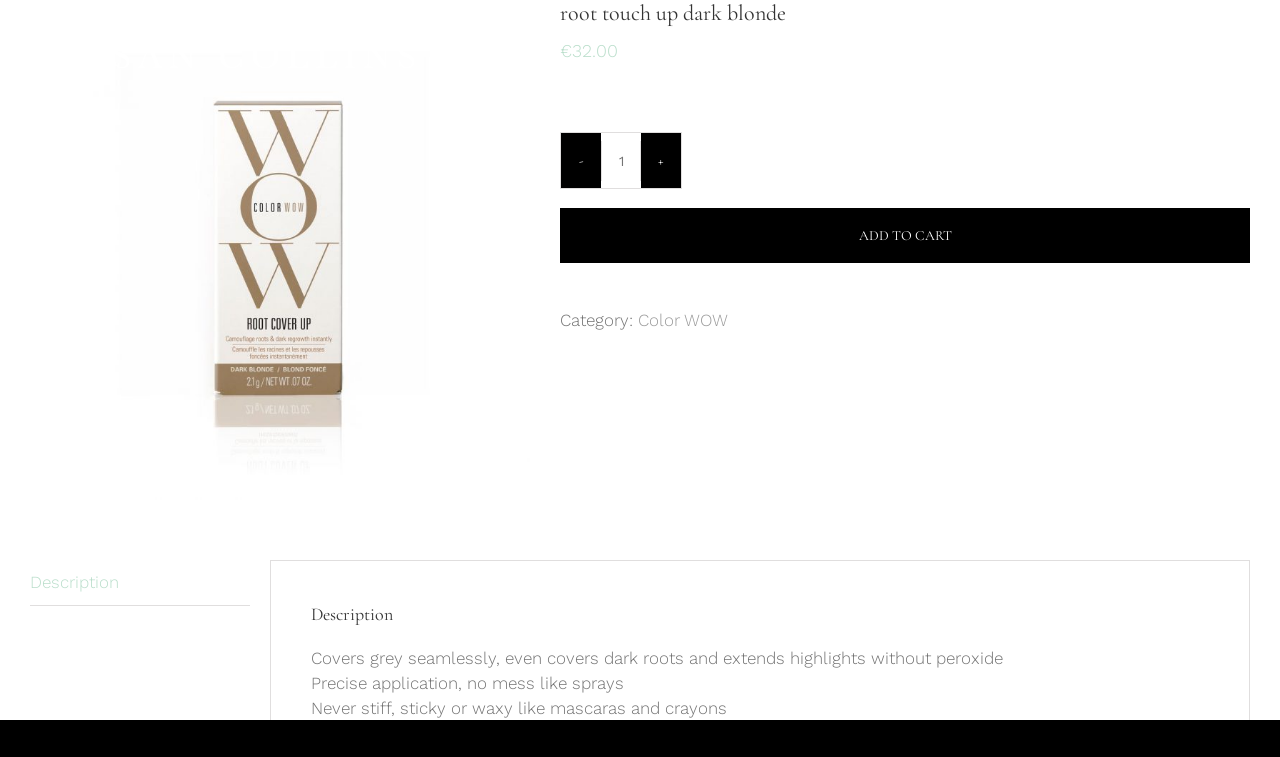

--- FILE ---
content_type: text/html; charset=UTF-8
request_url: https://susancollinshair.com/shop/color-wow/root-touch-up-3/
body_size: 16329
content:
<!DOCTYPE html>
<html class="avada-html-layout-wide avada-html-header-position-top avada-has-site-width-percent avada-is-100-percent-template avada-has-site-width-100-percent avada-header-color-not-opaque" lang="en-AU" prefix="og: http://ogp.me/ns# fb: http://ogp.me/ns/fb#">
<head>
	<meta http-equiv="X-UA-Compatible" content="IE=edge" />
	<meta http-equiv="Content-Type" content="text/html; charset=utf-8"/>
	<meta name="viewport" content="width=device-width, initial-scale=1" />
	<title>root touch up dark blonde &#8211; Susan Collins Home of Hair</title>
<meta name='robots' content='max-image-preview:large' />
<script>window._wca = window._wca || [];</script>
<link rel='dns-prefetch' href='//stats.wp.com' />
<link rel='dns-prefetch' href='//s.w.org' />
<link rel="alternate" type="application/rss+xml" title="Susan Collins Home of Hair &raquo; Feed" href="https://susancollinshair.com/feed/" />
<link rel="alternate" type="application/rss+xml" title="Susan Collins Home of Hair &raquo; Comments Feed" href="https://susancollinshair.com/comments/feed/" />
					<link rel="shortcut icon" href="https://susancollinshair.com/wp-content/uploads/2018/08/home-of-hair-favcon-1.png" type="image/x-icon" />
		
		
		
		
		
		
		<meta property="og:title" content="root touch up dark blonde"/>
		<meta property="og:type" content="article"/>
		<meta property="og:url" content="https://susancollinshair.com/shop/color-wow/root-touch-up-3/"/>
		<meta property="og:site_name" content="Susan Collins Home of Hair"/>
		<meta property="og:description" content="Covers grey seamlessly, even covers dark roots and extends highlights without peroxide
Precise application, no mess like sprays
Never stiff, sticky or waxy like mascaras and crayons
Looks completely natural, mimics hair’s reflective qualities
Water resistant formula, you can even swim in it
No waxes, dyes or parabens
Can also be used to fill in hairlines and cover gaps to create"/>

									<meta property="og:image" content="https://susancollinshair.com/wp-content/uploads/2021/03/Color_WOW_DBlondeRootCoverUp.jpg"/>
									<script type="text/javascript">
			window._wpemojiSettings = {"baseUrl":"https:\/\/s.w.org\/images\/core\/emoji\/13.1.0\/72x72\/","ext":".png","svgUrl":"https:\/\/s.w.org\/images\/core\/emoji\/13.1.0\/svg\/","svgExt":".svg","source":{"concatemoji":"https:\/\/susancollinshair.com\/wp-includes\/js\/wp-emoji-release.min.js?ver=5.8.12"}};
			!function(e,a,t){var n,r,o,i=a.createElement("canvas"),p=i.getContext&&i.getContext("2d");function s(e,t){var a=String.fromCharCode;p.clearRect(0,0,i.width,i.height),p.fillText(a.apply(this,e),0,0);e=i.toDataURL();return p.clearRect(0,0,i.width,i.height),p.fillText(a.apply(this,t),0,0),e===i.toDataURL()}function c(e){var t=a.createElement("script");t.src=e,t.defer=t.type="text/javascript",a.getElementsByTagName("head")[0].appendChild(t)}for(o=Array("flag","emoji"),t.supports={everything:!0,everythingExceptFlag:!0},r=0;r<o.length;r++)t.supports[o[r]]=function(e){if(!p||!p.fillText)return!1;switch(p.textBaseline="top",p.font="600 32px Arial",e){case"flag":return s([127987,65039,8205,9895,65039],[127987,65039,8203,9895,65039])?!1:!s([55356,56826,55356,56819],[55356,56826,8203,55356,56819])&&!s([55356,57332,56128,56423,56128,56418,56128,56421,56128,56430,56128,56423,56128,56447],[55356,57332,8203,56128,56423,8203,56128,56418,8203,56128,56421,8203,56128,56430,8203,56128,56423,8203,56128,56447]);case"emoji":return!s([10084,65039,8205,55357,56613],[10084,65039,8203,55357,56613])}return!1}(o[r]),t.supports.everything=t.supports.everything&&t.supports[o[r]],"flag"!==o[r]&&(t.supports.everythingExceptFlag=t.supports.everythingExceptFlag&&t.supports[o[r]]);t.supports.everythingExceptFlag=t.supports.everythingExceptFlag&&!t.supports.flag,t.DOMReady=!1,t.readyCallback=function(){t.DOMReady=!0},t.supports.everything||(n=function(){t.readyCallback()},a.addEventListener?(a.addEventListener("DOMContentLoaded",n,!1),e.addEventListener("load",n,!1)):(e.attachEvent("onload",n),a.attachEvent("onreadystatechange",function(){"complete"===a.readyState&&t.readyCallback()})),(n=t.source||{}).concatemoji?c(n.concatemoji):n.wpemoji&&n.twemoji&&(c(n.twemoji),c(n.wpemoji)))}(window,document,window._wpemojiSettings);
		</script>
		<style type="text/css">
img.wp-smiley,
img.emoji {
	display: inline !important;
	border: none !important;
	box-shadow: none !important;
	height: 1em !important;
	width: 1em !important;
	margin: 0 .07em !important;
	vertical-align: -0.1em !important;
	background: none !important;
	padding: 0 !important;
}
</style>
	<link rel='stylesheet' id='wc-block-vendors-style-css'  href='https://susancollinshair.com/wp-content/plugins/woocommerce/packages/woocommerce-blocks/build/vendors-style.css?ver=4.9.1' type='text/css' media='all' />
<link rel='stylesheet' id='wc-block-style-css'  href='https://susancollinshair.com/wp-content/plugins/woocommerce/packages/woocommerce-blocks/build/style.css?ver=4.9.1' type='text/css' media='all' />
<style id='woocommerce-inline-inline-css' type='text/css'>
.woocommerce form .form-row .required { visibility: visible; }
</style>
<link rel='stylesheet' id='stripe_styles-css'  href='https://susancollinshair.com/wp-content/plugins/woocommerce-gateway-stripe/assets/css/stripe-styles.css?ver=5.1.1' type='text/css' media='all' />
<!--[if IE]>
<link rel='stylesheet' id='avada-IE-css'  href='https://susancollinshair.com/wp-content/themes/Avada/assets/css/dynamic/ie.min.css?ver=7.3.1' type='text/css' media='all' />
<style id='avada-IE-inline-css' type='text/css'>
.avada-select-parent .select-arrow{background-color:#ffffff}
.select-arrow{background-color:#ffffff}
</style>
<![endif]-->
<link rel='stylesheet' id='fusion-dynamic-css-css'  href='https://susancollinshair.com/wp-content/uploads/fusion-styles/80c8e2e0f676c116a5b51dd3738f0ee0.min.css?ver=3.3.1' type='text/css' media='all' />
<link rel='stylesheet' id='jetpack_css-css'  href='https://susancollinshair.com/wp-content/plugins/jetpack/css/jetpack.css?ver=9.7.3' type='text/css' media='all' />
<script type="text/template" id="tmpl-variation-template">
	<div class="woocommerce-variation-description">{{{ data.variation.variation_description }}}</div>
	<div class="woocommerce-variation-price">{{{ data.variation.price_html }}}</div>
	<div class="woocommerce-variation-availability">{{{ data.variation.availability_html }}}</div>
</script>
<script type="text/template" id="tmpl-unavailable-variation-template">
	<p>Sorry, this product is unavailable. Please choose a different combination.</p>
</script>
<script>if (document.location.protocol != "https:") { document.location = document.URL.replace(/^http:/i, "https:"); }</script><script type='text/javascript' src='https://susancollinshair.com/wp-includes/js/jquery/jquery.min.js?ver=3.6.0' id='jquery-core-js'></script>
<script type='text/javascript' src='https://susancollinshair.com/wp-includes/js/jquery/jquery-migrate.min.js?ver=3.3.2' id='jquery-migrate-js'></script>
<script type='text/javascript' id='woocommerce-tokenization-form-js-extra'>
/* <![CDATA[ */
var wc_tokenization_form_params = {"is_registration_required":"","is_logged_in":""};
/* ]]> */
</script>
<script type='text/javascript' src='https://susancollinshair.com/wp-content/plugins/woocommerce/assets/js/frontend/tokenization-form.min.js?ver=5.3.3' id='woocommerce-tokenization-form-js'></script>
<script defer type='text/javascript' src='https://stats.wp.com/s-202603.js' id='woocommerce-analytics-js'></script>
<link rel="https://api.w.org/" href="https://susancollinshair.com/wp-json/" /><link rel="alternate" type="application/json" href="https://susancollinshair.com/wp-json/wp/v2/product/645" /><link rel="EditURI" type="application/rsd+xml" title="RSD" href="https://susancollinshair.com/xmlrpc.php?rsd" />
<link rel="wlwmanifest" type="application/wlwmanifest+xml" href="https://susancollinshair.com/wp-includes/wlwmanifest.xml" /> 
<meta name="generator" content="WordPress 5.8.12" />
<meta name="generator" content="WooCommerce 5.3.3" />
<link rel="canonical" href="https://susancollinshair.com/shop/color-wow/root-touch-up-3/" />
<link rel='shortlink' href='https://susancollinshair.com/?p=645' />
<link rel="alternate" type="application/json+oembed" href="https://susancollinshair.com/wp-json/oembed/1.0/embed?url=https%3A%2F%2Fsusancollinshair.com%2Fshop%2Fcolor-wow%2Froot-touch-up-3%2F" />
<link rel="alternate" type="text/xml+oembed" href="https://susancollinshair.com/wp-json/oembed/1.0/embed?url=https%3A%2F%2Fsusancollinshair.com%2Fshop%2Fcolor-wow%2Froot-touch-up-3%2F&#038;format=xml" />
<style type='text/css'>img#wpstats{display:none}</style>
		<style type="text/css" id="css-fb-visibility">@media screen and (max-width: 640px){body:not(.fusion-builder-ui-wireframe) .fusion-no-small-visibility{display:none !important;}body:not(.fusion-builder-ui-wireframe) .sm-text-align-center{text-align:center !important;}body:not(.fusion-builder-ui-wireframe) .sm-text-align-left{text-align:left !important;}body:not(.fusion-builder-ui-wireframe) .sm-text-align-right{text-align:right !important;}body:not(.fusion-builder-ui-wireframe) .sm-mx-auto{margin-left:auto !important;margin-right:auto !important;}body:not(.fusion-builder-ui-wireframe) .sm-ml-auto{margin-left:auto !important;}body:not(.fusion-builder-ui-wireframe) .sm-mr-auto{margin-right:auto !important;}body:not(.fusion-builder-ui-wireframe) .fusion-absolute-position-small{position:absolute;top:auto;width:100%;}}@media screen and (min-width: 641px) and (max-width: 1024px){body:not(.fusion-builder-ui-wireframe) .fusion-no-medium-visibility{display:none !important;}body:not(.fusion-builder-ui-wireframe) .md-text-align-center{text-align:center !important;}body:not(.fusion-builder-ui-wireframe) .md-text-align-left{text-align:left !important;}body:not(.fusion-builder-ui-wireframe) .md-text-align-right{text-align:right !important;}body:not(.fusion-builder-ui-wireframe) .md-mx-auto{margin-left:auto !important;margin-right:auto !important;}body:not(.fusion-builder-ui-wireframe) .md-ml-auto{margin-left:auto !important;}body:not(.fusion-builder-ui-wireframe) .md-mr-auto{margin-right:auto !important;}body:not(.fusion-builder-ui-wireframe) .fusion-absolute-position-medium{position:absolute;top:auto;width:100%;}}@media screen and (min-width: 1025px){body:not(.fusion-builder-ui-wireframe) .fusion-no-large-visibility{display:none !important;}body:not(.fusion-builder-ui-wireframe) .lg-text-align-center{text-align:center !important;}body:not(.fusion-builder-ui-wireframe) .lg-text-align-left{text-align:left !important;}body:not(.fusion-builder-ui-wireframe) .lg-text-align-right{text-align:right !important;}body:not(.fusion-builder-ui-wireframe) .lg-mx-auto{margin-left:auto !important;margin-right:auto !important;}body:not(.fusion-builder-ui-wireframe) .lg-ml-auto{margin-left:auto !important;}body:not(.fusion-builder-ui-wireframe) .lg-mr-auto{margin-right:auto !important;}body:not(.fusion-builder-ui-wireframe) .fusion-absolute-position-large{position:absolute;top:auto;width:100%;}}</style>	<noscript><style>.woocommerce-product-gallery{ opacity: 1 !important; }</style></noscript>
	<style type="text/css">.recentcomments a{display:inline !important;padding:0 !important;margin:0 !important;}</style> <style> 
.iframe-container { 
position: relative;
height: 800px; 
overflow: hidden; 
} 
.iframe-container iframe { 
position: absolute; 
top: 0; 
left: 0; 
width: 100%; 
 
} 
</style>		<script type="text/javascript">
			var doc = document.documentElement;
			doc.setAttribute( 'data-useragent', navigator.userAgent );
		</script>
		
	<style>
.iframe-container {
position: relative;
height: 800px;
overflow: hidden;
}
.iframe-container iframe {
position: absolute;
top: 0;
left: 0;
width: 100%;

}
</style></head>

<body data-rsssl=1 class="product-template-default single single-product postid-645 theme-Avada woocommerce woocommerce-page woocommerce-no-js fusion-image-hovers fusion-pagination-sizing fusion-button_size-large fusion-button_type-flat fusion-button_span-no avada-image-rollover-circle-yes avada-image-rollover-yes avada-image-rollover-direction-left fusion-body ltr fusion-sticky-header no-tablet-sticky-header no-mobile-sticky-header no-mobile-slidingbar no-mobile-totop avada-has-rev-slider-styles fusion-disable-outline fusion-sub-menu-fade mobile-logo-pos-left layout-wide-mode avada-has-boxed-modal-shadow-none layout-scroll-offset-full avada-has-zero-margin-offset-top fusion-top-header menu-text-align-center fusion-woo-product-design-classic fusion-woo-shop-page-columns-4 fusion-woo-related-columns-4 fusion-woo-archive-page-columns-3 avada-has-woo-gallery-disabled woo-sale-badge-circle woo-outofstock-badge-top_bar mobile-menu-design-modern fusion-show-pagination-text fusion-header-layout-v6 avada-responsive avada-footer-fx-none avada-menu-highlight-style-bar fusion-search-form-classic fusion-main-menu-search-overlay fusion-avatar-square avada-sticky-shrinkage avada-dropdown-styles avada-blog-layout-large avada-blog-archive-layout-large avada-header-shadow-no avada-menu-icon-position-left avada-has-megamenu-shadow avada-has-mainmenu-dropdown-divider avada-has-breadcrumb-mobile-hidden avada-has-titlebar-hide avada-has-pagination-padding avada-flyout-menu-direction-fade avada-ec-views-v1" >

		<a class="skip-link screen-reader-text" href="#content">Skip to content</a>

	<div id="boxed-wrapper">
		<div class="fusion-sides-frame"></div>
		<div id="wrapper" class="fusion-wrapper">
			<div id="home" style="position:relative;top:-1px;"></div>
			
				
			<header class="fusion-header-wrapper">
				<div class="fusion-header-v6 fusion-logo-alignment fusion-logo-left fusion-sticky-menu- fusion-sticky-logo-1 fusion-mobile-logo-1  fusion-header-has-flyout-menu">
					<div class="fusion-header-sticky-height"></div>
<div class="fusion-header">
	<div class="fusion-row">
		<div class="fusion-header-v6-content fusion-header-has-flyout-menu-content">
				<div class="fusion-logo" data-margin-top="31px" data-margin-bottom="31px" data-margin-left="0px" data-margin-right="0px">
			<a class="fusion-logo-link"  href="https://susancollinshair.com/" >

						<!-- standard logo -->
			<img src="https://susancollinshair.com/wp-content/uploads/2018/08/susan-collins-logo-400.png" srcset="https://susancollinshair.com/wp-content/uploads/2018/08/susan-collins-logo-400.png 1x, https://susancollinshair.com/wp-content/uploads/2018/08/susan-collins-logo-800.png 2x" width="400" height="49" style="max-height:49px;height:auto;" alt="Susan Collins Home of Hair Logo" data-retina_logo_url="https://susancollinshair.com/wp-content/uploads/2018/08/susan-collins-logo-800.png" class="fusion-standard-logo" />

											<!-- mobile logo -->
				<img src="https://susancollinshair.com/wp-content/uploads/2018/08/susan-collins-logo-250.png" srcset="https://susancollinshair.com/wp-content/uploads/2018/08/susan-collins-logo-250.png 1x" width="250" height="31" alt="Susan Collins Home of Hair Logo" data-retina_logo_url="" class="fusion-mobile-logo" />
			
											<!-- sticky header logo -->
				<img src="https://susancollinshair.com/wp-content/uploads/2018/08/susan-collins-logo-250.png" srcset="https://susancollinshair.com/wp-content/uploads/2018/08/susan-collins-logo-250.png 1x, https://susancollinshair.com/wp-content/uploads/2018/08/susan-collins-logo-500.png 2x" width="250" height="31" style="max-height:31px;height:auto;" alt="Susan Collins Home of Hair Logo" data-retina_logo_url="https://susancollinshair.com/wp-content/uploads/2018/08/susan-collins-logo-500.png" class="fusion-sticky-logo" />
					</a>
		</div>
			<div class="fusion-flyout-menu-icons">
				<div class="fusion-flyout-cart-wrapper"><a href="" class="fusion-icon fusion-icon-shopping-cart" aria-hidden="true" aria-label="Toggle Shopping Cart"></a></div>
				
				
				<a class="fusion-flyout-menu-toggle" aria-hidden="true" aria-label="Toggle Menu" href="#">
					<div class="fusion-toggle-icon-line"></div>
					<div class="fusion-toggle-icon-line"></div>
					<div class="fusion-toggle-icon-line"></div>
				</a>
			</div>
		</div>

		<div class="fusion-main-menu fusion-flyout-menu" role="navigation" aria-label="Main Menu">
			<ul id="menu-main-nav" class="fusion-menu"><li  id="menu-item-22"  class="menu-item menu-item-type-post_type menu-item-object-page menu-item-home menu-item-22"  data-item-id="22"><a  href="https://susancollinshair.com/" class="fusion-bar-highlight"><span class="menu-text">Home</span></a></li><li  id="menu-item-21"  class="menu-item menu-item-type-post_type menu-item-object-page menu-item-21"  data-item-id="21"><a  href="https://susancollinshair.com/services/" class="fusion-bar-highlight"><span class="menu-text">Services</span></a></li><li  id="menu-item-1023"  class="menu-item menu-item-type-post_type menu-item-object-page menu-item-1023"  data-item-id="1023"><a  href="https://susancollinshair.com/bcorp/" class="fusion-bar-highlight"><span class="menu-text">BCorp</span></a></li><li  id="menu-item-939"  class="menu-item menu-item-type-post_type menu-item-object-page menu-item-939"  data-item-id="939"><a  href="https://susancollinshair.com/bridal/" class="fusion-bar-highlight"><span class="menu-text">Bridal</span></a></li><li  id="menu-item-171"  class="menu-item menu-item-type-post_type menu-item-object-page menu-item-171"  data-item-id="171"><a  href="https://susancollinshair.com/our-team/" class="fusion-bar-highlight"><span class="menu-text">Our Team</span></a></li><li  id="menu-item-19"  class="menu-item menu-item-type-post_type menu-item-object-page menu-item-19"  data-item-id="19"><a  href="https://susancollinshair.com/salon/" class="fusion-bar-highlight"><span class="menu-text">Salon</span></a></li><li  id="menu-item-20"  class="menu-item menu-item-type-post_type menu-item-object-page menu-item-20"  data-item-id="20"><a  href="https://susancollinshair.com/book-appointment/" class="fusion-bar-highlight"><span class="menu-text">Appointments</span></a></li><li  id="menu-item-1018"  class="menu-item menu-item-type-post_type menu-item-object-page menu-item-1018"  data-item-id="1018"><a  href="https://susancollinshair.com/mission-statement/" class="fusion-bar-highlight"><span class="menu-text">Mission Statement</span></a></li><li  id="menu-item-1078"  class="menu-item menu-item-type-post_type menu-item-object-page menu-item-1078 fusion-flyout-menu-item-last"  data-item-id="1078"><a  href="https://susancollinshair.com/cancellation-policy/" class="fusion-bar-highlight"><span class="menu-text">Cancellation Policy</span></a></li></ul>		</div>

		
		<div class="fusion-flyout-menu-bg"></div>
	</div>
</div>
				</div>
				<div class="fusion-clearfix"></div>
			</header>
							
				
		<div id="sliders-container">
					</div>
				
				
			
			
						<main id="main" class="clearfix width-100">
				<div class="fusion-row" style="max-width:100%;">

			<div class="woocommerce-container">
			<section id="content"class="" style="width: 100%;">
		<div data-slug="" class="wpf-search-container">
					
			<div class="woocommerce-notices-wrapper"></div><div id="product-645" class="product type-product post-645 status-publish first instock product_cat-color-wow has-post-thumbnail taxable shipping-taxable purchasable product-type-simple product-grid-view">

	<div class="avada-single-product-gallery-wrapper avada-product-images-global avada-product-images-thumbnails-bottom">
<div class="woocommerce-product-gallery woocommerce-product-gallery--with-images woocommerce-product-gallery--columns-4 images avada-product-gallery" data-columns="4" style="opacity: 0; transition: opacity .25s ease-in-out;">
	<figure class="woocommerce-product-gallery__wrapper">
		<div data-thumb="https://susancollinshair.com/wp-content/uploads/2021/03/Color_WOW_DBlondeRootCoverUp-100x100.jpg" data-thumb-alt="" class="woocommerce-product-gallery__image"><a href="https://susancollinshair.com/wp-content/uploads/2021/03/Color_WOW_DBlondeRootCoverUp.jpg"><img width="700" height="700" src="https://susancollinshair.com/wp-content/uploads/2021/03/Color_WOW_DBlondeRootCoverUp-700x700.jpg" class="wp-post-image" alt="" title="Color_WOW_DBlondeRootCoverUp" data-caption="" data-src="https://susancollinshair.com/wp-content/uploads/2021/03/Color_WOW_DBlondeRootCoverUp.jpg" data-large_image="https://susancollinshair.com/wp-content/uploads/2021/03/Color_WOW_DBlondeRootCoverUp.jpg" data-large_image_width="1200" data-large_image_height="1200" srcset="https://susancollinshair.com/wp-content/uploads/2021/03/Color_WOW_DBlondeRootCoverUp-66x66.jpg 66w, https://susancollinshair.com/wp-content/uploads/2021/03/Color_WOW_DBlondeRootCoverUp-100x100.jpg 100w, https://susancollinshair.com/wp-content/uploads/2021/03/Color_WOW_DBlondeRootCoverUp-150x150.jpg 150w, https://susancollinshair.com/wp-content/uploads/2021/03/Color_WOW_DBlondeRootCoverUp-200x200.jpg 200w, https://susancollinshair.com/wp-content/uploads/2021/03/Color_WOW_DBlondeRootCoverUp-300x300.jpg 300w, https://susancollinshair.com/wp-content/uploads/2021/03/Color_WOW_DBlondeRootCoverUp-400x400.jpg 400w, https://susancollinshair.com/wp-content/uploads/2021/03/Color_WOW_DBlondeRootCoverUp-500x500.jpg 500w, https://susancollinshair.com/wp-content/uploads/2021/03/Color_WOW_DBlondeRootCoverUp-600x600.jpg 600w, https://susancollinshair.com/wp-content/uploads/2021/03/Color_WOW_DBlondeRootCoverUp-700x700.jpg 700w, https://susancollinshair.com/wp-content/uploads/2021/03/Color_WOW_DBlondeRootCoverUp-768x768.jpg 768w, https://susancollinshair.com/wp-content/uploads/2021/03/Color_WOW_DBlondeRootCoverUp-800x800.jpg 800w, https://susancollinshair.com/wp-content/uploads/2021/03/Color_WOW_DBlondeRootCoverUp-1024x1024.jpg 1024w, https://susancollinshair.com/wp-content/uploads/2021/03/Color_WOW_DBlondeRootCoverUp.jpg 1200w" sizes="(max-width: 700px) 100vw, 700px" /></a><a class="avada-product-gallery-lightbox-trigger" href="https://susancollinshair.com/wp-content/uploads/2021/03/Color_WOW_DBlondeRootCoverUp.jpg" data-rel="iLightbox[]" alt="" data-title="Color_WOW_DBlondeRootCoverUp" data-caption=""></a></div>	</figure>
</div>
</div>

	<div class="summary entry-summary">
		<div class="summary-container"><h1 itemprop="name" class="product_title entry-title">root touch up dark blonde</h1>
<p class="price"><span class="woocommerce-Price-amount amount"><bdi><span class="woocommerce-Price-currencySymbol">&euro;</span>32.00</bdi></span></p>
<div class="avada-availability">
	</div>
<div class="product-border fusion-separator sep-none"></div>

	
	<form class="cart" action="https://susancollinshair.com/shop/color-wow/root-touch-up-3/" method="post" enctype='multipart/form-data'>
		
			<div class="quantity">
				<label class="screen-reader-text" for="quantity_6968bd5a25d45">root touch up dark blonde quantity</label>
		<input
			type="number"
			id="quantity_6968bd5a25d45"
			class="input-text qty text"
			step="1"
			min="1"
			max=""
			name="quantity"
			value="1"
			title="Qty"
			size="4"
			placeholder=""
			inputmode="numeric" />
			</div>
			<div id="wc-stripe-payment-request-wrapper" style="clear:both;padding-top:1.5em;display:none;">
			<div id="wc-stripe-payment-request-button">
								<!-- A Stripe Element will be inserted here. -->
			</div>
		</div>
				<p id="wc-stripe-payment-request-button-separator" style="margin-top:1.5em;text-align:center;display:none;">&mdash; OR &mdash;</p>
		
		<button type="submit" name="add-to-cart" value="645" class="single_add_to_cart_button button alt">Add to cart</button>

			</form>

	
<div class="product_meta">

	
	
	<span class="posted_in">Category: <a href="https://susancollinshair.com/product-category/color-wow/" rel="tag">Color WOW</a></span>
	
	
</div>
</div>	</div>

	
	<div class="woocommerce-tabs wc-tabs-wrapper">
		<ul class="tabs wc-tabs" role="tablist">
							<li class="description_tab" id="tab-title-description" role="tab" aria-controls="tab-description">
					<a href="#tab-description">
						Description					</a>
				</li>
					</ul>
					<div class="woocommerce-Tabs-panel woocommerce-Tabs-panel--description panel entry-content wc-tab" id="tab-description" role="tabpanel" aria-labelledby="tab-title-description">
				
<div class="post-content">
		  <h3 class="fusion-woocommerce-tab-title">Description</h3>
	
	<p>Covers grey seamlessly, even covers dark roots and extends highlights without peroxide<br />
Precise application, no mess like sprays<br />
Never stiff, sticky or waxy like mascaras and crayons<br />
Looks completely natural, mimics hair’s reflective qualities<br />
Water resistant formula, you can even swim in it<br />
No waxes, dyes or parabens<br />
Can also be used to fill in hairlines and cover gaps to create the look of thicker hair</p>
</div>
			</div>
		
			</div>

<div class="fusion-clearfix"></div>

		<ul class="social-share clearfix">
		<li class="facebook">
			<a class="fusion-facebook-sharer-icon" href="https://www.facebook.com/sharer.php?u=https%3A%2F%2Fsusancollinshair.com%2Fshop%2Fcolor-wow%2Froot-touch-up-3%2F" target="_blank" rel="noopener noreferrer">
				<i class="fontawesome-icon medium circle-yes fusion-icon-facebook" aria-hidden="true"></i>
				<div class="fusion-woo-social-share-text">
					<span>Share On Facebook</span>
				</div>
			</a>
		</li>
		<li class="twitter">
			<a href="https://twitter.com/share?text=root touch up dark blonde&amp;url=https%3A%2F%2Fsusancollinshair.com%2Fshop%2Fcolor-wow%2Froot-touch-up-3%2F" target="_blank" rel="noopener noreferrer">
				<i class="fontawesome-icon medium circle-yes fusion-icon-twitter" aria-hidden="true"></i>
				<div class="fusion-woo-social-share-text">
					<span>Tweet This Product</span>
				</div>
			</a>
		</li>
		<li class="pinterest">
						<a href="http://pinterest.com/pin/create/button/?url=https%3A%2F%2Fsusancollinshair.com%2Fshop%2Fcolor-wow%2Froot-touch-up-3%2F&amp;description=root%20touch%20up%20dark%20blonde&amp;media=https%3A%2F%2Fsusancollinshair.com%2Fwp-content%2Fuploads%2F2021%2F03%2FColor_WOW_DBlondeRootCoverUp.jpg" target="_blank" rel="noopener noreferrer">
				<i class="fontawesome-icon medium circle-yes fusion-icon-pinterest" aria-hidden="true"></i>
				<div class="fusion-woo-social-share-text">
					<span>Pin This Product</span>
				</div>
			</a>
		</li>
		<li class="email">
			<a href="mailto:?subject=root%20touch%20up%20dark%20blonde&body=https://susancollinshair.com/shop/color-wow/root-touch-up-3/" target="_blank" rel="noopener noreferrer">
				<i class="fontawesome-icon medium circle-yes fusion-icon-mail" aria-hidden="true"></i>
				<div class="fusion-woo-social-share-text">
					<span>Email This Product</span>
				</div>
			</a>
		</li>
	</ul>
<div class="fusion-clearfix"></div>
	<section class="related products">

					<h2>Related products</h2>
				
		<ul class="products clearfix products-4">

			
					<li class="product type-product post-646 status-publish first instock product_cat-color-wow taxable shipping-taxable purchasable product-type-simple product-grid-view">
	<div class="fusion-product-wrapper">
<a href="https://susancollinshair.com/shop/color-wow/root-touch-up-4/" class="product-images" aria-label="root touch up medium brown">

<div class="featured-image">
		<img width="500" height="500" src="https://susancollinshair.com/wp-content/uploads/woocommerce-placeholder.png" class="woocommerce-placeholder wp-post-image" alt="Placeholder" srcset="https://susancollinshair.com/wp-content/uploads/woocommerce-placeholder-66x66.png 66w, https://susancollinshair.com/wp-content/uploads/woocommerce-placeholder-100x100.png 100w, https://susancollinshair.com/wp-content/uploads/woocommerce-placeholder-150x150.png 150w, https://susancollinshair.com/wp-content/uploads/woocommerce-placeholder-200x200.png 200w, https://susancollinshair.com/wp-content/uploads/woocommerce-placeholder-300x300.png 300w, https://susancollinshair.com/wp-content/uploads/woocommerce-placeholder-400x400.png 400w, https://susancollinshair.com/wp-content/uploads/woocommerce-placeholder-500x500.png 500w, https://susancollinshair.com/wp-content/uploads/woocommerce-placeholder-600x600.png 600w, https://susancollinshair.com/wp-content/uploads/woocommerce-placeholder-700x700.png 700w, https://susancollinshair.com/wp-content/uploads/woocommerce-placeholder-768x768.png 768w, https://susancollinshair.com/wp-content/uploads/woocommerce-placeholder-800x800.png 800w, https://susancollinshair.com/wp-content/uploads/woocommerce-placeholder-1024x1024.png 1024w, https://susancollinshair.com/wp-content/uploads/woocommerce-placeholder.png 1200w" sizes="(max-width: 500px) 100vw, 500px" />
						<div class="cart-loading"><i class="fusion-icon-spinner" aria-hidden="true"></i></div>
			</div>
</a>
<div class="fusion-product-content">
	<div class="product-details">
		<div class="product-details-container">
<h3 class="product-title">
	<a href="https://susancollinshair.com/shop/color-wow/root-touch-up-4/">
		root touch up medium brown	</a>
</h3>
<div class="fusion-price-rating">

	<span class="price"><span class="woocommerce-Price-amount amount"><bdi><span class="woocommerce-Price-currencySymbol">&euro;</span>32.00</bdi></span></span>
		</div>
	</div>
</div>


	<div class="product-buttons">
		<div class="fusion-content-sep sep-double sep-solid"></div>
		<div class="product-buttons-container clearfix">
<a href="?add-to-cart=646" data-quantity="1" class="button product_type_simple add_to_cart_button ajax_add_to_cart" data-product_id="646" data-product_sku="" aria-label="Add &ldquo;root touch up medium brown&rdquo; to your cart" rel="nofollow">Add to cart</a>
<a href="https://susancollinshair.com/shop/color-wow/root-touch-up-4/" class="show_details_button">
	Details</a>


	</div>
	</div>

	</div> </div>
</li>

			
					<li class="product type-product post-497 status-publish instock product_cat-color-wow product_cat-melissa-recommends product_cat-treatment has-post-thumbnail taxable shipping-taxable purchasable product-type-simple product-grid-view">
	<div class="fusion-product-wrapper">
<a href="https://susancollinshair.com/shop/treatment/dream-coat/" class="product-images" aria-label="Dream Coat">

<div class="featured-image">
		<img width="500" height="500" src="https://susancollinshair.com/wp-content/uploads/2021/03/Color_WOW_DreamCoat-500x500.jpg" class="attachment-shop_catalog size-shop_catalog wp-post-image" alt="" srcset="https://susancollinshair.com/wp-content/uploads/2021/03/Color_WOW_DreamCoat-66x66.jpg 66w, https://susancollinshair.com/wp-content/uploads/2021/03/Color_WOW_DreamCoat-100x100.jpg 100w, https://susancollinshair.com/wp-content/uploads/2021/03/Color_WOW_DreamCoat-150x150.jpg 150w, https://susancollinshair.com/wp-content/uploads/2021/03/Color_WOW_DreamCoat-200x200.jpg 200w, https://susancollinshair.com/wp-content/uploads/2021/03/Color_WOW_DreamCoat-300x300.jpg 300w, https://susancollinshair.com/wp-content/uploads/2021/03/Color_WOW_DreamCoat-400x400.jpg 400w, https://susancollinshair.com/wp-content/uploads/2021/03/Color_WOW_DreamCoat-500x500.jpg 500w, https://susancollinshair.com/wp-content/uploads/2021/03/Color_WOW_DreamCoat-600x600.jpg 600w, https://susancollinshair.com/wp-content/uploads/2021/03/Color_WOW_DreamCoat-700x700.jpg 700w, https://susancollinshair.com/wp-content/uploads/2021/03/Color_WOW_DreamCoat-768x768.jpg 768w, https://susancollinshair.com/wp-content/uploads/2021/03/Color_WOW_DreamCoat-800x800.jpg 800w, https://susancollinshair.com/wp-content/uploads/2021/03/Color_WOW_DreamCoat-1024x1024.jpg 1024w, https://susancollinshair.com/wp-content/uploads/2021/03/Color_WOW_DreamCoat.jpg 1200w" sizes="(max-width: 500px) 100vw, 500px" />
						<div class="cart-loading"><i class="fusion-icon-spinner" aria-hidden="true"></i></div>
			</div>
</a>
<div class="fusion-product-content">
	<div class="product-details">
		<div class="product-details-container">
<h3 class="product-title">
	<a href="https://susancollinshair.com/shop/treatment/dream-coat/">
		Dream Coat	</a>
</h3>
<div class="fusion-price-rating">

	<span class="price"><span class="woocommerce-Price-amount amount"><bdi><span class="woocommerce-Price-currencySymbol">&euro;</span>28.00</bdi></span></span>
		</div>
	</div>
</div>


	<div class="product-buttons">
		<div class="fusion-content-sep sep-double sep-solid"></div>
		<div class="product-buttons-container clearfix">
<a href="?add-to-cart=497" data-quantity="1" class="button product_type_simple add_to_cart_button ajax_add_to_cart" data-product_id="497" data-product_sku="" aria-label="Add &ldquo;Dream Coat&rdquo; to your cart" rel="nofollow">Add to cart</a>
<a href="https://susancollinshair.com/shop/treatment/dream-coat/" class="show_details_button">
	Details</a>


	</div>
	</div>

	</div> </div>
</li>

			
					<li class="product type-product post-495 status-publish instock product_cat-color-wow product_cat-treatment has-post-thumbnail taxable shipping-taxable purchasable product-type-simple product-grid-view">
	<div class="fusion-product-wrapper">
<a href="https://susancollinshair.com/shop/treatment/root-cover-up/" class="product-images" aria-label="Root Cover Up black">

<div class="featured-image">
		<img width="500" height="500" src="https://susancollinshair.com/wp-content/uploads/2021/03/Color_WOW_BlackRootCoverUp-500x500.jpg" class="attachment-shop_catalog size-shop_catalog wp-post-image" alt="" srcset="https://susancollinshair.com/wp-content/uploads/2021/03/Color_WOW_BlackRootCoverUp-66x66.jpg 66w, https://susancollinshair.com/wp-content/uploads/2021/03/Color_WOW_BlackRootCoverUp-100x100.jpg 100w, https://susancollinshair.com/wp-content/uploads/2021/03/Color_WOW_BlackRootCoverUp-150x150.jpg 150w, https://susancollinshair.com/wp-content/uploads/2021/03/Color_WOW_BlackRootCoverUp-200x200.jpg 200w, https://susancollinshair.com/wp-content/uploads/2021/03/Color_WOW_BlackRootCoverUp-300x300.jpg 300w, https://susancollinshair.com/wp-content/uploads/2021/03/Color_WOW_BlackRootCoverUp-400x400.jpg 400w, https://susancollinshair.com/wp-content/uploads/2021/03/Color_WOW_BlackRootCoverUp-500x500.jpg 500w, https://susancollinshair.com/wp-content/uploads/2021/03/Color_WOW_BlackRootCoverUp-600x600.jpg 600w, https://susancollinshair.com/wp-content/uploads/2021/03/Color_WOW_BlackRootCoverUp-700x700.jpg 700w, https://susancollinshair.com/wp-content/uploads/2021/03/Color_WOW_BlackRootCoverUp-768x768.jpg 768w, https://susancollinshair.com/wp-content/uploads/2021/03/Color_WOW_BlackRootCoverUp-800x800.jpg 800w, https://susancollinshair.com/wp-content/uploads/2021/03/Color_WOW_BlackRootCoverUp-1024x1024.jpg 1024w, https://susancollinshair.com/wp-content/uploads/2021/03/Color_WOW_BlackRootCoverUp.jpg 1200w" sizes="(max-width: 500px) 100vw, 500px" />
						<div class="cart-loading"><i class="fusion-icon-spinner" aria-hidden="true"></i></div>
			</div>
</a>
<div class="fusion-product-content">
	<div class="product-details">
		<div class="product-details-container">
<h3 class="product-title">
	<a href="https://susancollinshair.com/shop/treatment/root-cover-up/">
		Root Cover Up black	</a>
</h3>
<div class="fusion-price-rating">

	<span class="price"><span class="woocommerce-Price-amount amount"><bdi><span class="woocommerce-Price-currencySymbol">&euro;</span>32.00</bdi></span></span>
		</div>
	</div>
</div>


	<div class="product-buttons">
		<div class="fusion-content-sep sep-double sep-solid"></div>
		<div class="product-buttons-container clearfix">
<a href="?add-to-cart=495" data-quantity="1" class="button product_type_simple add_to_cart_button ajax_add_to_cart" data-product_id="495" data-product_sku="" aria-label="Add &ldquo;Root Cover Up black&rdquo; to your cart" rel="nofollow">Add to cart</a>
<a href="https://susancollinshair.com/shop/treatment/root-cover-up/" class="show_details_button">
	Details</a>


	</div>
	</div>

	</div> </div>
</li>

			
					<li class="product type-product post-647 status-publish last instock product_cat-color-wow taxable shipping-taxable purchasable product-type-simple product-grid-view">
	<div class="fusion-product-wrapper">
<a href="https://susancollinshair.com/shop/color-wow/root-touch-up-5/" class="product-images" aria-label="root touch up dark brown">

<div class="featured-image">
		<img width="500" height="500" src="https://susancollinshair.com/wp-content/uploads/woocommerce-placeholder.png" class="woocommerce-placeholder wp-post-image" alt="Placeholder" srcset="https://susancollinshair.com/wp-content/uploads/woocommerce-placeholder-66x66.png 66w, https://susancollinshair.com/wp-content/uploads/woocommerce-placeholder-100x100.png 100w, https://susancollinshair.com/wp-content/uploads/woocommerce-placeholder-150x150.png 150w, https://susancollinshair.com/wp-content/uploads/woocommerce-placeholder-200x200.png 200w, https://susancollinshair.com/wp-content/uploads/woocommerce-placeholder-300x300.png 300w, https://susancollinshair.com/wp-content/uploads/woocommerce-placeholder-400x400.png 400w, https://susancollinshair.com/wp-content/uploads/woocommerce-placeholder-500x500.png 500w, https://susancollinshair.com/wp-content/uploads/woocommerce-placeholder-600x600.png 600w, https://susancollinshair.com/wp-content/uploads/woocommerce-placeholder-700x700.png 700w, https://susancollinshair.com/wp-content/uploads/woocommerce-placeholder-768x768.png 768w, https://susancollinshair.com/wp-content/uploads/woocommerce-placeholder-800x800.png 800w, https://susancollinshair.com/wp-content/uploads/woocommerce-placeholder-1024x1024.png 1024w, https://susancollinshair.com/wp-content/uploads/woocommerce-placeholder.png 1200w" sizes="(max-width: 500px) 100vw, 500px" />
						<div class="cart-loading"><i class="fusion-icon-spinner" aria-hidden="true"></i></div>
			</div>
</a>
<div class="fusion-product-content">
	<div class="product-details">
		<div class="product-details-container">
<h3 class="product-title">
	<a href="https://susancollinshair.com/shop/color-wow/root-touch-up-5/">
		root touch up dark brown	</a>
</h3>
<div class="fusion-price-rating">

	<span class="price"><span class="woocommerce-Price-amount amount"><bdi><span class="woocommerce-Price-currencySymbol">&euro;</span>32.00</bdi></span></span>
		</div>
	</div>
</div>


	<div class="product-buttons">
		<div class="fusion-content-sep sep-double sep-solid"></div>
		<div class="product-buttons-container clearfix">
<a href="?add-to-cart=647" data-quantity="1" class="button product_type_simple add_to_cart_button ajax_add_to_cart" data-product_id="647" data-product_sku="" aria-label="Add &ldquo;root touch up dark brown&rdquo; to your cart" rel="nofollow">Add to cart</a>
<a href="https://susancollinshair.com/shop/color-wow/root-touch-up-5/" class="show_details_button">
	Details</a>


	</div>
	</div>

	</div> </div>
</li>

			
		</ul>

	</section>
	</div>


		
	</div>
	</section>
</div>

	
						<div class="fusion-woocommerce-quick-view-overlay"></div>
<div class="fusion-woocommerce-quick-view-container quick-view woocommerce">
	<script type="text/javascript">
		var quickViewNonce =  'ddf6dc9f08';
	</script>

	<div class="fusion-wqv-close">
		<button type="button"><span class="screen-reader-text">Close product quick view</span>&times;</button>
	</div>

	<div class="fusion-wqv-loader product">
		<h2 class="product_title entry-title"></h2>
		<div class="fusion-price-rating">
			<div class="price"></div>
			<div class="star-rating"></div>
		</div>
		<div class="fusion-slider-loading"></div>
	</div>

	<div class="fusion-wqv-preview-image"></div>

	<div class="fusion-wqv-content">
		<div class="product">
			<div class="woocommerce-product-gallery"></div>

			<div class="summary entry-summary scrollable">
				<div class="summary-content"></div>
			</div>
		</div>
	</div>
</div>

					</div>  <!-- fusion-row -->
				</main>  <!-- #main -->
				
				
								
					
		<div class="fusion-footer">
					
	<footer class="fusion-footer-widget-area fusion-widget-area">
		<div class="fusion-row">
			<div class="fusion-columns fusion-columns-1 fusion-widget-area">
				
																									<div class="fusion-column fusion-column-last col-lg-12 col-md-12 col-sm-12">
							<section id="custom_html-2" class="widget_text fusion-footer-widget-column widget widget_custom_html"><div class="textwidget custom-html-widget"><div class="fusion-fullwidth fullwidth-box fusion-builder-row-1 nonhundred-percent-fullwidth non-hundred-percent-height-scrolling" style="background-color: #000000;background-position: center center;background-repeat: no-repeat;padding-top:5%;padding-right:30px;padding-bottom:5%;padding-left:30px;margin-bottom: 0px;margin-top: 0px;border-width: 0px 0px 0px 0px;border-color:#eae9e9;border-style:solid;" ><div class="fusion-builder-row fusion-row"><div class="fusion-layout-column fusion_builder_column fusion-builder-column-0 fusion_builder_column_1_4 1_4 fusion-one-fourth fusion-column-first" style="width:25%;width:calc(25% - ( ( 4% + 4% + 4% ) * 0.25 ) );margin-right: 4%;margin-top:0px;margin-bottom:20px;"><div class="fusion-column-wrapper fusion-flex-column-wrapper-legacy" style="background-position:left top;background-repeat:no-repeat;-webkit-background-size:cover;-moz-background-size:cover;-o-background-size:cover;background-size:cover;padding: 0px 5% 0px 5%;"><style type="text/css"></style><div class="fusion-title title fusion-title-1 fusion-sep-none fusion-title-text fusion-title-size-four" style="margin-top:0px;margin-right:0px;margin-bottom:0px;margin-left:0px;"><h4 class="title-heading-left" style="margin:0;"><h4 style="text-align: left; color: #ffffff;">CONTACT</h4></h4></div><div class="fusion-sep-clear"></div><div class="fusion-separator fusion-clearfix" style="float:left;margin-bottom:20px;width:100%;max-width:60%;"><div class="fusion-separator-border sep-single sep-dotted" style="border-color:#ffffff;border-top-width:1px;"></div></div><div class="fusion-sep-clear"></div><ul class="fusion-checklist fusion-checklist-1" style="font-size:14px;line-height:23.8px;"><li class="fusion-li-item"><span style="height:23.8px;width:23.8px;margin-right:9.8px;" class="icon-wrapper circle-no"><i class="fusion-li-icon fa-phone fas" style="color:#ffffff;" aria-hidden="true"></i></span><div class="fusion-li-item-content" style="margin-left:33.6px;">
<p class="p1" style="text-align: left; color: #ffffff; font-size: 16px;">+353 1 201 7505</p>
</div></li><li class="fusion-li-item"><span style="height:23.8px;width:23.8px;margin-right:9.8px;" class="icon-wrapper circle-no"><i class="fusion-li-icon fa-map-marker fas" style="color:#ffffff;" aria-hidden="true"></i></span><div class="fusion-li-item-content" style="margin-left:33.6px;">
<p class="p1" style="text-align: left; color: #ffffff; font-size: 16px;">Gweedore House, Church Road,
Greystones, Co. Wicklow</p>
</div></li></ul><div class="fusion-clearfix"></div></div></div><div class="fusion-layout-column fusion_builder_column fusion-builder-column-1 fusion_builder_column_1_4 1_4 fusion-one-fourth" style="width:25%;width:calc(25% - ( ( 4% + 4% + 4% ) * 0.25 ) );margin-right: 4%;margin-top:0px;margin-bottom:20px;"><div class="fusion-column-wrapper fusion-flex-column-wrapper-legacy" style="background-position:left top;background-repeat:no-repeat;-webkit-background-size:cover;-moz-background-size:cover;-o-background-size:cover;background-size:cover;padding: 0px 5% 0px 5%;"><style type="text/css"></style><div class="fusion-title title fusion-title-2 fusion-sep-none fusion-title-text fusion-title-size-four" style="margin-top:0px;margin-right:0px;margin-bottom:0px;margin-left:0px;"><h4 class="title-heading-left" style="margin:0;"><h4 style="text-align: left; color: #ffffff;">PRIVACY</h4></h4></div><div class="fusion-sep-clear"></div><div class="fusion-separator fusion-clearfix" style="float:left;margin-bottom:20px;width:100%;max-width:60%;"><div class="fusion-separator-border sep-single sep-dotted" style="border-color:#ffffff;border-top-width:1px;"></div></div><div class="fusion-sep-clear"></div><ul class="fusion-checklist fusion-checklist-2" style="font-size:14px;line-height:23.8px;"><li class="fusion-li-item"><span style="height:23.8px;width:23.8px;margin-right:9.8px;" class="icon-wrapper circle-no"><i class="fusion-li-icon fa-file far" style="color:#ffffff;" aria-hidden="true"></i></span><div class="fusion-li-item-content" style="margin-left:33.6px;">
<p class="p1" style="text-align: left; color: #ffffff; font-size: 16px;"><a href="https://susancollinshair.com/privacy-policy/">Privacy Policy</a></p>
</div></li><li class="fusion-li-item"><span style="height:23.8px;width:23.8px;margin-right:9.8px;" class="icon-wrapper circle-no"><i class="fusion-li-icon fa-file fas" style="color:#ffffff;" aria-hidden="true"></i></span><div class="fusion-li-item-content" style="margin-left:33.6px;">
<p class="p1" style="text-align: left; color: #ffffff; font-size: 16px;"><a href="https://susancollinshair.com/terms-of-use/">Terms Of Use</a></p>
</div></li></ul><div class="fusion-clearfix"></div></div></div><div class="fusion-layout-column fusion_builder_column fusion-builder-column-2 fusion_builder_column_1_4 1_4 fusion-one-fourth" style="width:25%;width:calc(25% - ( ( 4% + 4% + 4% ) * 0.25 ) );margin-right: 4%;margin-top:0px;margin-bottom:20px;"><div class="fusion-column-wrapper fusion-flex-column-wrapper-legacy" style="background-position:left top;background-repeat:no-repeat;-webkit-background-size:cover;-moz-background-size:cover;-o-background-size:cover;background-size:cover;padding: 0px 5% 0px 5%;"><style type="text/css"></style><div class="fusion-title title fusion-title-3 fusion-sep-none fusion-title-text fusion-title-size-four" style="margin-top:0px;margin-right:0px;margin-bottom:0px;margin-left:0px;"><h4 class="title-heading-left" style="margin:0;"><h4 style="text-align: left; color: #ffffff;">BOOKINGS</h4></h4></div><div class="fusion-sep-clear"></div><div class="fusion-separator fusion-clearfix" style="float:left;margin-bottom:20px;width:100%;max-width:60%;"><div class="fusion-separator-border sep-single sep-dotted" style="border-color:#ffffff;border-top-width:1px;"></div></div><div class="fusion-sep-clear"></div><div class="fusion-button-wrapper"><style type="text/css">.fusion-button.button-1 .fusion-button-text, .fusion-button.button-1 i {color:#000000;}.fusion-button.button-1 .fusion-button-icon-divider{border-color:#000000;}.fusion-button.button-1:hover .fusion-button-text, .fusion-button.button-1:hover i,.fusion-button.button-1:focus .fusion-button-text, .fusion-button.button-1:focus i,.fusion-button.button-1:active .fusion-button-text, .fusion-button.button-1:active{color:#000000;}.fusion-button.button-1:hover .fusion-button-icon-divider, .fusion-button.button-1:hover .fusion-button-icon-divider, .fusion-button.button-1:active .fusion-button-icon-divider{border-color:#000000;}.fusion-button.button-1:hover, .fusion-button.button-1:focus, .fusion-button.button-1:active{border-color:#000000;}.fusion-button.button-1 {border-color:#000000;border-radius:2px;}.fusion-button.button-1{background: #ffffff;}.fusion-button.button-1:hover,.button-1:focus,.fusion-button.button-1:active{background: #badecb;}</style><a class="fusion-button button-flat fusion-button-default-size button-custom button-1 fusion-button-span-no fusion-button-default-type" target="_self" href="https://susancollinshair.com/book-appointment/#book" rel="noopener"><span class="fusion-button-text">Book Appointment</span></a></div><div class="fusion-clearfix"></div></div></div><div class="fusion-layout-column fusion_builder_column fusion-builder-column-3 fusion_builder_column_1_4 1_4 fusion-one-fourth fusion-column-last" style="width:25%;width:calc(25% - ( ( 4% + 4% + 4% ) * 0.25 ) );margin-top:0px;margin-bottom:20px;"><div class="fusion-column-wrapper fusion-flex-column-wrapper-legacy" style="background-position:left top;background-repeat:no-repeat;-webkit-background-size:cover;-moz-background-size:cover;-o-background-size:cover;background-size:cover;padding: 0px 5% 0px 5%;"><style type="text/css"></style><div class="fusion-title title fusion-title-4 fusion-sep-none fusion-title-text fusion-title-size-four" style="margin-top:0px;margin-right:0px;margin-bottom:0px;margin-left:0px;"><h4 class="title-heading-left" style="margin:0;"><h4 style="text-align: left; color: #ffffff;">FOLLOW US</h4></h4></div><div class="fusion-sep-clear"></div><div class="fusion-separator fusion-clearfix" style="float:left;margin-bottom:20px;width:100%;max-width:60%;"><div class="fusion-separator-border sep-single sep-dotted" style="border-color:#ffffff;border-top-width:1px;"></div></div><div class="fusion-sep-clear"></div><div class="fusion-social-links"><div class="fusion-social-networks"><div class="fusion-social-networks-wrapper"><a class="fusion-social-network-icon fusion-tooltip fusion-facebook fusion-icon-facebook" style="color:#ffffff;font-size:18px;" data-placement="left" data-title="Facebook" data-toggle="tooltip" title="Facebook" aria-label="facebook" target="_blank" rel="noopener noreferrer" href="https://www.facebook.com/susancollinshair"></a><a class="fusion-social-network-icon fusion-tooltip fusion-instagram fusion-icon-instagram" style="color:#ffffff;font-size:18px;" data-placement="left" data-title="Instagram" data-toggle="tooltip" title="Instagram" aria-label="instagram" target="_blank" rel="noopener noreferrer" href="https://www.instagram.com/susancollinshoh/"></a></div></div></div><div class="fusion-clearfix"></div></div></div></div></div></div><div style="clear:both;"></div></section>																					</div>
																																																						
				<div class="fusion-clearfix"></div>
			</div> <!-- fusion-columns -->
		</div> <!-- fusion-row -->
	</footer> <!-- fusion-footer-widget-area -->

	
	<footer id="footer" class="fusion-footer-copyright-area">
		<div class="fusion-row">
			<div class="fusion-copyright-content">

				<div class="fusion-copyright-notice">
		<div>
		Copyright Susan Collins Home of Hair | All Rights Reserved | Design by <a href="https://iconicfox.com.au/">Iconic Fox</a>	</div>
</div>
<div class="fusion-social-links-footer">
	</div>

			</div> <!-- fusion-fusion-copyright-content -->
		</div> <!-- fusion-row -->
	</footer> <!-- #footer -->
		</div> <!-- fusion-footer -->

		
					<div class="fusion-sliding-bar-wrapper">
											</div>

												</div> <!-- wrapper -->
		</div> <!-- #boxed-wrapper -->
		<div class="fusion-top-frame"></div>
		<div class="fusion-bottom-frame"></div>
		<div class="fusion-boxed-shadow"></div>
		<a class="fusion-one-page-text-link fusion-page-load-link"></a>

		<div class="avada-footer-scripts">
			<script type="text/javascript">var fusionNavIsCollapsed=function(e){var t;window.innerWidth<=e.getAttribute("data-breakpoint")?(e.classList.add("collapse-enabled"),e.classList.contains("expanded")||(e.setAttribute("aria-expanded","false"),window.dispatchEvent(new Event("fusion-mobile-menu-collapsed",{bubbles:!0,cancelable:!0})))):(null!==e.querySelector(".menu-item-has-children.expanded .fusion-open-nav-submenu-on-click")&&e.querySelector(".menu-item-has-children.expanded .fusion-open-nav-submenu-on-click").click(),e.classList.remove("collapse-enabled"),e.setAttribute("aria-expanded","true"),null!==e.querySelector(".fusion-custom-menu")&&e.querySelector(".fusion-custom-menu").removeAttribute("style")),e.classList.add("no-wrapper-transition"),clearTimeout(t),t=setTimeout(function(){e.classList.remove("no-wrapper-transition")},400),e.classList.remove("loading")},fusionRunNavIsCollapsed=function(){var e,t=document.querySelectorAll(".fusion-menu-element-wrapper");for(e=0;e<t.length;e++)fusionNavIsCollapsed(t[e])};function avadaGetScrollBarWidth(){var e,t,n,s=document.createElement("p");return s.style.width="100%",s.style.height="200px",(e=document.createElement("div")).style.position="absolute",e.style.top="0px",e.style.left="0px",e.style.visibility="hidden",e.style.width="200px",e.style.height="150px",e.style.overflow="hidden",e.appendChild(s),document.body.appendChild(e),t=s.offsetWidth,e.style.overflow="scroll",t==(n=s.offsetWidth)&&(n=e.clientWidth),document.body.removeChild(e),t-n}fusionRunNavIsCollapsed(),window.addEventListener("fusion-resize-horizontal",fusionRunNavIsCollapsed);</script><script type="application/ld+json">{"@context":"https:\/\/schema.org\/","@graph":[{"@context":"https:\/\/schema.org\/","@type":"BreadcrumbList","itemListElement":[{"@type":"ListItem","position":1,"item":{"name":"Home","@id":"https:\/\/susancollinshair.com"}},{"@type":"ListItem","position":2,"item":{"name":"Color WOW","@id":"https:\/\/susancollinshair.com\/product-category\/color-wow\/"}},{"@type":"ListItem","position":3,"item":{"name":"root touch up dark blonde","@id":"https:\/\/susancollinshair.com\/shop\/color-wow\/root-touch-up-3\/"}}]},{"@context":"https:\/\/schema.org\/","@type":"Product","@id":"https:\/\/susancollinshair.com\/shop\/color-wow\/root-touch-up-3\/#product","name":"root touch up dark blonde","url":"https:\/\/susancollinshair.com\/shop\/color-wow\/root-touch-up-3\/","description":"Covers grey seamlessly, even covers dark roots and extends highlights without peroxide\r\nPrecise application, no mess like sprays\r\nNever stiff, sticky or waxy like mascaras and crayons\r\nLooks completely natural, mimics hair\u2019s reflective qualities\r\nWater resistant formula, you can even swim in it\r\nNo waxes, dyes or parabens\r\nCan also be used to fill in hairlines and cover gaps to create the look of thicker hair","image":"https:\/\/susancollinshair.com\/wp-content\/uploads\/2021\/03\/Color_WOW_DBlondeRootCoverUp.jpg","sku":645,"offers":[{"@type":"Offer","price":"32.00","priceValidUntil":"2027-12-31","priceSpecification":{"price":"32.00","priceCurrency":"EUR","valueAddedTaxIncluded":"false"},"priceCurrency":"EUR","availability":"http:\/\/schema.org\/InStock","url":"https:\/\/susancollinshair.com\/shop\/color-wow\/root-touch-up-3\/","seller":{"@type":"Organization","name":"Susan Collins Home of Hair","url":"https:\/\/susancollinshair.com"}}]}]}</script>	<script type="text/javascript">
		(function () {
			var c = document.body.className;
			c = c.replace(/woocommerce-no-js/, 'woocommerce-js');
			document.body.className = c;
		})();
	</script>
	<link rel='stylesheet' id='wp-block-library-css'  href='https://susancollinshair.com/wp-includes/css/dist/block-library/style.min.css?ver=5.8.12' type='text/css' media='all' />
<style id='wp-block-library-inline-css' type='text/css'>
.has-text-align-justify{text-align:justify;}
</style>
<style id='wp-block-library-theme-inline-css' type='text/css'>
#start-resizable-editor-section{display:none}.wp-block-audio figcaption{color:#555;font-size:13px;text-align:center}.is-dark-theme .wp-block-audio figcaption{color:hsla(0,0%,100%,.65)}.wp-block-code{font-family:Menlo,Consolas,monaco,monospace;color:#1e1e1e;padding:.8em 1em;border:1px solid #ddd;border-radius:4px}.wp-block-embed figcaption{color:#555;font-size:13px;text-align:center}.is-dark-theme .wp-block-embed figcaption{color:hsla(0,0%,100%,.65)}.blocks-gallery-caption{color:#555;font-size:13px;text-align:center}.is-dark-theme .blocks-gallery-caption{color:hsla(0,0%,100%,.65)}.wp-block-image figcaption{color:#555;font-size:13px;text-align:center}.is-dark-theme .wp-block-image figcaption{color:hsla(0,0%,100%,.65)}.wp-block-pullquote{border-top:4px solid;border-bottom:4px solid;margin-bottom:1.75em;color:currentColor}.wp-block-pullquote__citation,.wp-block-pullquote cite,.wp-block-pullquote footer{color:currentColor;text-transform:uppercase;font-size:.8125em;font-style:normal}.wp-block-quote{border-left:.25em solid;margin:0 0 1.75em;padding-left:1em}.wp-block-quote cite,.wp-block-quote footer{color:currentColor;font-size:.8125em;position:relative;font-style:normal}.wp-block-quote.has-text-align-right{border-left:none;border-right:.25em solid;padding-left:0;padding-right:1em}.wp-block-quote.has-text-align-center{border:none;padding-left:0}.wp-block-quote.is-large,.wp-block-quote.is-style-large{border:none}.wp-block-search .wp-block-search__label{font-weight:700}.wp-block-group.has-background{padding:1.25em 2.375em;margin-top:0;margin-bottom:0}.wp-block-separator{border:none;border-bottom:2px solid;margin-left:auto;margin-right:auto;opacity:.4}.wp-block-separator:not(.is-style-wide):not(.is-style-dots){width:100px}.wp-block-separator.has-background:not(.is-style-dots){border-bottom:none;height:1px}.wp-block-separator.has-background:not(.is-style-wide):not(.is-style-dots){height:2px}.wp-block-table thead{border-bottom:3px solid}.wp-block-table tfoot{border-top:3px solid}.wp-block-table td,.wp-block-table th{padding:.5em;border:1px solid;word-break:normal}.wp-block-table figcaption{color:#555;font-size:13px;text-align:center}.is-dark-theme .wp-block-table figcaption{color:hsla(0,0%,100%,.65)}.wp-block-video figcaption{color:#555;font-size:13px;text-align:center}.is-dark-theme .wp-block-video figcaption{color:hsla(0,0%,100%,.65)}.wp-block-template-part.has-background{padding:1.25em 2.375em;margin-top:0;margin-bottom:0}#end-resizable-editor-section{display:none}
</style>
<script type='text/javascript' src='https://susancollinshair.com/wp-includes/js/dist/vendor/regenerator-runtime.min.js?ver=0.13.7' id='regenerator-runtime-js'></script>
<script type='text/javascript' src='https://susancollinshair.com/wp-includes/js/dist/vendor/wp-polyfill.min.js?ver=3.15.0' id='wp-polyfill-js'></script>
<script type='text/javascript' id='contact-form-7-js-extra'>
/* <![CDATA[ */
var wpcf7 = {"api":{"root":"https:\/\/susancollinshair.com\/wp-json\/","namespace":"contact-form-7\/v1"}};
/* ]]> */
</script>
<script type='text/javascript' src='https://susancollinshair.com/wp-content/plugins/contact-form-7/includes/js/index.js?ver=5.4.1' id='contact-form-7-js'></script>
<script type='text/javascript' src='https://susancollinshair.com/wp-content/plugins/woocommerce/assets/js/jquery-blockui/jquery.blockUI.min.js?ver=2.70' id='jquery-blockui-js'></script>
<script type='text/javascript' id='wc-add-to-cart-js-extra'>
/* <![CDATA[ */
var wc_add_to_cart_params = {"ajax_url":"\/wp-admin\/admin-ajax.php","wc_ajax_url":"\/?wc-ajax=%%endpoint%%","i18n_view_cart":"View cart","cart_url":"https:\/\/susancollinshair.com","is_cart":"","cart_redirect_after_add":"no"};
/* ]]> */
</script>
<script type='text/javascript' src='https://susancollinshair.com/wp-content/plugins/woocommerce/assets/js/frontend/add-to-cart.min.js?ver=5.3.3' id='wc-add-to-cart-js'></script>
<script type='text/javascript' src='https://susancollinshair.com/wp-content/plugins/woocommerce/assets/js/zoom/jquery.zoom.min.js?ver=1.7.21' id='zoom-js'></script>
<script type='text/javascript' id='wc-single-product-js-extra'>
/* <![CDATA[ */
var wc_single_product_params = {"i18n_required_rating_text":"Please select a rating","review_rating_required":"yes","flexslider":{"rtl":false,"animation":"slide","smoothHeight":true,"directionNav":true,"controlNav":"thumbnails","slideshow":false,"animationSpeed":500,"animationLoop":false,"allowOneSlide":false},"zoom_enabled":"1","zoom_options":[],"photoswipe_enabled":"","photoswipe_options":{"shareEl":false,"closeOnScroll":false,"history":false,"hideAnimationDuration":0,"showAnimationDuration":0},"flexslider_enabled":"1"};
/* ]]> */
</script>
<script type='text/javascript' src='https://susancollinshair.com/wp-content/plugins/woocommerce/assets/js/frontend/single-product.min.js?ver=5.3.3' id='wc-single-product-js'></script>
<script type='text/javascript' src='https://susancollinshair.com/wp-content/plugins/woocommerce/assets/js/js-cookie/js.cookie.min.js?ver=2.1.4' id='js-cookie-js'></script>
<script type='text/javascript' id='woocommerce-js-extra'>
/* <![CDATA[ */
var woocommerce_params = {"ajax_url":"\/wp-admin\/admin-ajax.php","wc_ajax_url":"\/?wc-ajax=%%endpoint%%"};
/* ]]> */
</script>
<script type='text/javascript' src='https://susancollinshair.com/wp-content/plugins/woocommerce/assets/js/frontend/woocommerce.min.js?ver=5.3.3' id='woocommerce-js'></script>
<script type='text/javascript' id='wc-cart-fragments-js-extra'>
/* <![CDATA[ */
var wc_cart_fragments_params = {"ajax_url":"\/wp-admin\/admin-ajax.php","wc_ajax_url":"\/?wc-ajax=%%endpoint%%","cart_hash_key":"wc_cart_hash_228c82af466f12d2c8f72cbc8a67b4ab","fragment_name":"wc_fragments_228c82af466f12d2c8f72cbc8a67b4ab","request_timeout":"5000"};
/* ]]> */
</script>
<script type='text/javascript' src='https://susancollinshair.com/wp-content/plugins/woocommerce/assets/js/frontend/cart-fragments.min.js?ver=5.3.3' id='wc-cart-fragments-js'></script>
<script type='text/javascript' id='wc-cart-fragments-js-after'>
		jQuery( 'body' ).bind( 'wc_fragments_refreshed', function() {
			var jetpackLazyImagesLoadEvent;
			try {
				jetpackLazyImagesLoadEvent = new Event( 'jetpack-lazy-images-load', {
					bubbles: true,
					cancelable: true
				} );
			} catch ( e ) {
				jetpackLazyImagesLoadEvent = document.createEvent( 'Event' )
				jetpackLazyImagesLoadEvent.initEvent( 'jetpack-lazy-images-load', true, true );
			}
			jQuery( 'body' ).get( 0 ).dispatchEvent( jetpackLazyImagesLoadEvent );
		} );
		
</script>
<script type='text/javascript' src='https://js.stripe.com/v3/?ver=3.0' id='stripe-js'></script>
<script type='text/javascript' id='wc_stripe_payment_request-js-extra'>
/* <![CDATA[ */
var wc_stripe_payment_request_params = {"ajax_url":"\/?wc-ajax=%%endpoint%%","stripe":{"key":"pk_live_51Ibi59It6htXJXwj8EkmCcOM8NmF7tZBJeYFakGOnB3FsLNCOYFVSOZrU35glJXSSM5KIkrteNfiSaeYTMlbPs4n00ln9vpAsK","allow_prepaid_card":"yes"},"nonce":{"payment":"2689a98b96","shipping":"207c0a77fd","update_shipping":"aa632d7d52","checkout":"6464264d25","add_to_cart":"297f6e50f5","get_selected_product_data":"881ece30a9","log_errors":"20fa2b1df8","clear_cart":"96781354df"},"i18n":{"no_prepaid_card":"Sorry, we're not accepting prepaid cards at this time.","unknown_shipping":"Unknown shipping option \"[option]\"."},"checkout":{"url":"https:\/\/susancollinshair.com\/checkout\/","currency_code":"eur","country_code":"IE","needs_shipping":"no","needs_payer_phone":true},"button":{"type":"buy","theme":"dark","height":"44","locale":"en","is_custom":false,"is_branded":false,"css_selector":"","branded_type":"long"},"is_product_page":"1","product":{"shippingOptions":{"id":"pending","label":"Pending","detail":"","amount":0},"displayItems":[{"label":"root touch up dark blonde","amount":3200},{"label":"Tax","amount":0,"pending":true},{"label":"Shipping","amount":0,"pending":true}],"total":{"label":" (via WooCommerce)","amount":3200,"pending":true},"requestShipping":true,"currency":"eur","country_code":"IE"}};
/* ]]> */
</script>
<script type='text/javascript' src='https://susancollinshair.com/wp-content/plugins/woocommerce-gateway-stripe/assets/js/stripe-payment-request.min.js?ver=5.1.1' id='wc_stripe_payment_request-js'></script>
<script type='text/javascript' src='https://susancollinshair.com/wp-content/plugins/woocommerce/assets/js/jquery-payment/jquery.payment.min.js?ver=3.0.0' id='jquery-payment-js'></script>
<script type='text/javascript' id='woocommerce_stripe-js-extra'>
/* <![CDATA[ */
var wc_stripe_params = {"key":"pk_live_51Ibi59It6htXJXwj8EkmCcOM8NmF7tZBJeYFakGOnB3FsLNCOYFVSOZrU35glJXSSM5KIkrteNfiSaeYTMlbPs4n00ln9vpAsK","i18n_terms":"Please accept the terms and conditions first","i18n_required_fields":"Please fill in required checkout fields first","no_prepaid_card_msg":"Sorry, we're not accepting prepaid cards at this time. Your credit card has not been charged. Please try with alternative payment method.","no_sepa_owner_msg":"Please enter your IBAN account name.","no_sepa_iban_msg":"Please enter your IBAN account number.","payment_intent_error":"We couldn't initiate the payment. Please try again.","sepa_mandate_notification":"email","allow_prepaid_card":"yes","inline_cc_form":"no","is_checkout":"no","return_url":"https:\/\/susancollinshair.com\/checkout\/order-received\/?utm_nooverride=1","ajaxurl":"\/?wc-ajax=%%endpoint%%","stripe_nonce":"f80a577cf6","statement_descriptor":"","elements_options":[],"sepa_elements_options":{"supportedCountries":["SEPA"],"placeholderCountry":"IE","style":{"base":{"fontSize":"15px"}}},"invalid_owner_name":"Billing First Name and Last Name are required.","is_change_payment_page":"no","is_add_payment_page":"no","is_pay_for_order_page":"no","elements_styling":"","elements_classes":"","add_card_nonce":"c787e2a55f","invalid_number":"The card number is not a valid credit card number.","invalid_expiry_month":"The card's expiration month is invalid.","invalid_expiry_year":"The card's expiration year is invalid.","invalid_cvc":"The card's security code is invalid.","incorrect_number":"The card number is incorrect.","incomplete_number":"The card number is incomplete.","incomplete_cvc":"The card's security code is incomplete.","incomplete_expiry":"The card's expiration date is incomplete.","expired_card":"The card has expired.","incorrect_cvc":"The card's security code is incorrect.","incorrect_zip":"The card's zip \/ postal code failed validation.","invalid_expiry_year_past":"The card's expiration year is in the past","card_declined":"The card was declined.","missing":"There is no card on a customer that is being charged.","processing_error":"An error occurred while processing the card.","invalid_sofort_country":"The billing country is not accepted by SOFORT. Please try another country.","email_invalid":"Invalid email address, please correct and try again.","invalid_request_error":"Unable to process this payment, please try again or use alternative method."};
/* ]]> */
</script>
<script type='text/javascript' src='https://susancollinshair.com/wp-content/plugins/woocommerce-gateway-stripe/assets/js/stripe.min.js?ver=5.1.1' id='woocommerce_stripe-js'></script>
<script type='text/javascript' src='https://susancollinshair.com/wp-includes/js/underscore.min.js?ver=1.13.1' id='underscore-js'></script>
<script type='text/javascript' id='wp-util-js-extra'>
/* <![CDATA[ */
var _wpUtilSettings = {"ajax":{"url":"\/wp-admin\/admin-ajax.php"}};
/* ]]> */
</script>
<script type='text/javascript' src='https://susancollinshair.com/wp-includes/js/wp-util.min.js?ver=5.8.12' id='wp-util-js'></script>
<script type='text/javascript' id='wc-add-to-cart-variation-js-extra'>
/* <![CDATA[ */
var wc_add_to_cart_variation_params = {"wc_ajax_url":"\/?wc-ajax=%%endpoint%%","i18n_no_matching_variations_text":"Sorry, no products matched your selection. Please choose a different combination.","i18n_make_a_selection_text":"Please select some product options before adding this product to your cart.","i18n_unavailable_text":"Sorry, this product is unavailable. Please choose a different combination."};
/* ]]> */
</script>
<script type='text/javascript' src='https://susancollinshair.com/wp-content/plugins/woocommerce/assets/js/frontend/add-to-cart-variation.min.js?ver=5.3.3' id='wc-add-to-cart-variation-js'></script>
<script type='text/javascript' src='https://susancollinshair.com/wp-includes/js/wp-embed.min.js?ver=5.8.12' id='wp-embed-js'></script>
<script type='text/javascript' src='https://susancollinshair.com/wp-content/themes/Avada/includes/lib/assets/min/js/library/modernizr.js?ver=3.3.1' id='modernizr-js'></script>
<script type='text/javascript' id='fusion-column-bg-image-js-extra'>
/* <![CDATA[ */
var fusionBgImageVars = {"content_break_point":"800"};
/* ]]> */
</script>
<script type='text/javascript' src='https://susancollinshair.com/wp-content/plugins/fusion-builder/assets/js/min/general/fusion-column-bg-image.js?ver=1' id='fusion-column-bg-image-js'></script>
<script type='text/javascript' src='https://susancollinshair.com/wp-content/themes/Avada/includes/lib/assets/min/js/library/cssua.js?ver=2.1.28' id='cssua-js'></script>
<script type='text/javascript' src='https://susancollinshair.com/wp-content/themes/Avada/includes/lib/assets/min/js/library/jquery.waypoints.js?ver=2.0.3' id='jquery-waypoints-js'></script>
<script type='text/javascript' src='https://susancollinshair.com/wp-content/themes/Avada/includes/lib/assets/min/js/general/fusion-waypoints.js?ver=1' id='fusion-waypoints-js'></script>
<script type='text/javascript' id='fusion-animations-js-extra'>
/* <![CDATA[ */
var fusionAnimationsVars = {"status_css_animations":"desktop"};
/* ]]> */
</script>
<script type='text/javascript' src='https://susancollinshair.com/wp-content/plugins/fusion-builder/assets/js/min/general/fusion-animations.js?ver=1' id='fusion-animations-js'></script>
<script type='text/javascript' id='fusion-js-extra'>
/* <![CDATA[ */
var fusionJSVars = {"visibility_small":"640","visibility_medium":"1024"};
/* ]]> */
</script>
<script type='text/javascript' src='https://susancollinshair.com/wp-content/themes/Avada/includes/lib/assets/min/js/general/fusion.js?ver=3.3.1' id='fusion-js'></script>
<script type='text/javascript' src='https://susancollinshair.com/wp-content/themes/Avada/includes/lib/assets/min/js/library/bootstrap.transition.js?ver=3.3.6' id='bootstrap-transition-js'></script>
<script type='text/javascript' src='https://susancollinshair.com/wp-content/themes/Avada/includes/lib/assets/min/js/library/bootstrap.tooltip.js?ver=3.3.5' id='bootstrap-tooltip-js'></script>
<script type='text/javascript' src='https://susancollinshair.com/wp-content/themes/Avada/includes/lib/assets/min/js/library/jquery.requestAnimationFrame.js?ver=1' id='jquery-request-animation-frame-js'></script>
<script type='text/javascript' src='https://susancollinshair.com/wp-content/themes/Avada/includes/lib/assets/min/js/library/jquery.easing.js?ver=1.3' id='jquery-easing-js'></script>
<script type='text/javascript' src='https://susancollinshair.com/wp-content/themes/Avada/includes/lib/assets/min/js/library/jquery.fitvids.js?ver=1.1' id='jquery-fitvids-js'></script>
<script type='text/javascript' src='https://susancollinshair.com/wp-content/themes/Avada/includes/lib/assets/min/js/library/jquery.flexslider.js?ver=2.7.2' id='jquery-flexslider-js'></script>
<script type='text/javascript' src='https://susancollinshair.com/wp-content/themes/Avada/includes/lib/assets/min/js/library/jquery.hoverflow.js?ver=1' id='jquery-hover-flow-js'></script>
<script type='text/javascript' src='https://susancollinshair.com/wp-content/themes/Avada/includes/lib/assets/min/js/library/jquery.hoverintent.js?ver=1' id='jquery-hover-intent-js'></script>
<script type='text/javascript' id='jquery-lightbox-js-extra'>
/* <![CDATA[ */
var fusionLightboxVideoVars = {"lightbox_video_width":"1280","lightbox_video_height":"720"};
/* ]]> */
</script>
<script type='text/javascript' src='https://susancollinshair.com/wp-content/themes/Avada/includes/lib/assets/min/js/library/jquery.ilightbox.js?ver=2.2.3' id='jquery-lightbox-js'></script>
<script type='text/javascript' src='https://susancollinshair.com/wp-content/themes/Avada/includes/lib/assets/min/js/library/jquery.mousewheel.js?ver=3.0.6' id='jquery-mousewheel-js'></script>
<script type='text/javascript' src='https://susancollinshair.com/wp-content/themes/Avada/includes/lib/assets/min/js/library/jquery.placeholder.js?ver=2.0.7' id='jquery-placeholder-js'></script>
<script type='text/javascript' src='https://susancollinshair.com/wp-content/themes/Avada/includes/lib/assets/min/js/library/jquery.fade.js?ver=1' id='jquery-fade-js'></script>
<script type='text/javascript' id='fusion-equal-heights-js-extra'>
/* <![CDATA[ */
var fusionEqualHeightVars = {"content_break_point":"800"};
/* ]]> */
</script>
<script type='text/javascript' src='https://susancollinshair.com/wp-content/themes/Avada/includes/lib/assets/min/js/general/fusion-equal-heights.js?ver=1' id='fusion-equal-heights-js'></script>
<script type='text/javascript' src='https://susancollinshair.com/wp-content/themes/Avada/includes/lib/assets/min/js/library/fusion-parallax.js?ver=1' id='fusion-parallax-js'></script>
<script type='text/javascript' id='fusion-video-general-js-extra'>
/* <![CDATA[ */
var fusionVideoGeneralVars = {"status_vimeo":"1","status_yt":"1"};
/* ]]> */
</script>
<script type='text/javascript' src='https://susancollinshair.com/wp-content/themes/Avada/includes/lib/assets/min/js/library/fusion-video-general.js?ver=1' id='fusion-video-general-js'></script>
<script type='text/javascript' id='fusion-video-bg-js-extra'>
/* <![CDATA[ */
var fusionVideoBgVars = {"status_vimeo":"1","status_yt":"1"};
/* ]]> */
</script>
<script type='text/javascript' src='https://susancollinshair.com/wp-content/themes/Avada/includes/lib/assets/min/js/library/fusion-video-bg.js?ver=1' id='fusion-video-bg-js'></script>
<script type='text/javascript' id='fusion-lightbox-js-extra'>
/* <![CDATA[ */
var fusionLightboxVars = {"status_lightbox":"1","lightbox_gallery":"","lightbox_skin":"metro-black","lightbox_title":"","lightbox_arrows":"1","lightbox_slideshow_speed":"5000","lightbox_autoplay":"","lightbox_opacity":"0.90","lightbox_desc":"","lightbox_social":"","lightbox_deeplinking":"","lightbox_path":"horizontal","lightbox_post_images":"","lightbox_animation_speed":"slow","l10n":{"close":"Press Esc to close","enterFullscreen":"Enter Fullscreen (Shift+Enter)","exitFullscreen":"Exit Fullscreen (Shift+Enter)","slideShow":"Slideshow","next":"Next","previous":"Previous"}};
/* ]]> */
</script>
<script type='text/javascript' src='https://susancollinshair.com/wp-content/themes/Avada/includes/lib/assets/min/js/general/fusion-lightbox.js?ver=1' id='fusion-lightbox-js'></script>
<script type='text/javascript' id='fusion-flexslider-js-extra'>
/* <![CDATA[ */
var fusionFlexSliderVars = {"status_vimeo":"1","slideshow_autoplay":"1","slideshow_speed":"7000","pagination_video_slide":"","status_yt":"1","flex_smoothHeight":"false"};
/* ]]> */
</script>
<script type='text/javascript' src='https://susancollinshair.com/wp-content/themes/Avada/includes/lib/assets/min/js/general/fusion-flexslider.js?ver=1' id='fusion-flexslider-js'></script>
<script type='text/javascript' src='https://susancollinshair.com/wp-content/themes/Avada/includes/lib/assets/min/js/general/fusion-tooltip.js?ver=1' id='fusion-tooltip-js'></script>
<script type='text/javascript' src='https://susancollinshair.com/wp-content/themes/Avada/includes/lib/assets/min/js/general/fusion-sharing-box.js?ver=1' id='fusion-sharing-box-js'></script>
<script type='text/javascript' src='https://susancollinshair.com/wp-content/themes/Avada/includes/lib/assets/min/js/library/jquery.sticky-kit.js?ver=1.1.2' id='jquery-sticky-kit-js'></script>
<script type='text/javascript' src='https://susancollinshair.com/wp-content/themes/Avada/includes/lib/assets/min/js/library/vimeoPlayer.js?ver=2.2.1' id='vimeo-player-js'></script>
<script type='text/javascript' src='https://susancollinshair.com/wp-content/themes/Avada/assets/min/js/general/avada-skip-link-focus-fix.js?ver=7.3.1' id='avada-skip-link-focus-fix-js'></script>
<script type='text/javascript' src='https://susancollinshair.com/wp-content/themes/Avada/assets/min/js/general/avada-general-footer.js?ver=7.3.1' id='avada-general-footer-js'></script>
<script type='text/javascript' src='https://susancollinshair.com/wp-content/themes/Avada/assets/min/js/general/avada-quantity.js?ver=7.3.1' id='avada-quantity-js'></script>
<script type='text/javascript' src='https://susancollinshair.com/wp-content/themes/Avada/assets/min/js/general/avada-crossfade-images.js?ver=7.3.1' id='avada-crossfade-images-js'></script>
<script type='text/javascript' src='https://susancollinshair.com/wp-content/themes/Avada/assets/min/js/general/avada-select.js?ver=7.3.1' id='avada-select-js'></script>
<script type='text/javascript' src='https://susancollinshair.com/wp-content/themes/Avada/assets/min/js/general/avada-tabs-widget.js?ver=7.3.1' id='avada-tabs-widget-js'></script>
<script type='text/javascript' src='https://susancollinshair.com/wp-content/themes/Avada/assets/min/js/general/avada-contact-form-7.js?ver=7.3.1' id='avada-contact-form-7-js'></script>
<script type='text/javascript' src='https://susancollinshair.com/wp-content/themes/Avada/assets/min/js/library/jquery.elasticslider.js?ver=7.3.1' id='jquery-elastic-slider-js'></script>
<script type='text/javascript' id='avada-live-search-js-extra'>
/* <![CDATA[ */
var avadaLiveSearchVars = {"live_search":"1","ajaxurl":"https:\/\/susancollinshair.com\/wp-admin\/admin-ajax.php","no_search_results":"No search results match your query. Please try again","min_char_count":"4","per_page":"100","show_feat_img":"1","display_post_type":"1"};
/* ]]> */
</script>
<script type='text/javascript' src='https://susancollinshair.com/wp-content/themes/Avada/assets/min/js/general/avada-live-search.js?ver=7.3.1' id='avada-live-search-js'></script>
<script type='text/javascript' src='https://susancollinshair.com/wp-content/themes/Avada/includes/lib/assets/min/js/general/fusion-alert.js?ver=5.8.12' id='fusion-alert-js'></script>
<script type='text/javascript' src='https://susancollinshair.com/wp-content/themes/Avada/assets/min/js/general/avada-woo-variations.js?ver=7.3.1' id='avada-woo-product-variations-js'></script>
<script type='text/javascript' src='https://susancollinshair.com/wp-content/themes/Avada/assets/min/js/general/avada-woo-products.js?ver=7.3.1' id='avada-woo-products-js'></script>
<script type='text/javascript' src='https://susancollinshair.com/wp-content/plugins/fusion-builder/assets/js/min/library/jquery.textillate.js?ver=2.0' id='jquery-title-textillate-js'></script>
<script type='text/javascript' src='https://susancollinshair.com/wp-content/plugins/fusion-builder/assets/js/min/general/fusion-title.js?ver=5.8.12' id='fusion-title-js'></script>
<script type='text/javascript' src='https://susancollinshair.com/wp-content/themes/Avada/includes/lib/assets/min/js/general/fusion-button.js?ver=5.8.12' id='fusion-button-js'></script>
<script type='text/javascript' id='fusion-container-js-extra'>
/* <![CDATA[ */
var fusionContainerVars = {"content_break_point":"800","container_hundred_percent_height_mobile":"0","is_sticky_header_transparent":"0","hundred_percent_scroll_sensitivity":"450"};
/* ]]> */
</script>
<script type='text/javascript' src='https://susancollinshair.com/wp-content/plugins/fusion-builder/assets/js/min/general/fusion-container.js?ver=1' id='fusion-container-js'></script>
<script type='text/javascript' id='avada-woocommerce-js-extra'>
/* <![CDATA[ */
var avadaWooCommerceVars = {"order_actions":"Details","title_style_type":"none","woocommerce_shop_page_columns":"4","woocommerce_checkout_error":"Not all fields have been filled in correctly.","related_products_heading_size":"2","ajaxurl":"https:\/\/susancollinshair.com\/wp-admin\/admin-ajax.php","shop_page_bg_color":"#ffffff","shop_page_bg_color_lightness":"100","post_title_font_size":"22"};
/* ]]> */
</script>
<script type='text/javascript' src='https://susancollinshair.com/wp-content/themes/Avada/assets/min/js/general/avada-woocommerce.js?ver=7.3.1' id='avada-woocommerce-js'></script>
<script type='text/javascript' src='https://susancollinshair.com/wp-content/themes/Avada/assets/min/js/general/avada-woo-product-images.js?ver=7.3.1' id='avada-woo-product-images-js'></script>
<script type='text/javascript' id='avada-elastic-slider-js-extra'>
/* <![CDATA[ */
var avadaElasticSliderVars = {"tfes_autoplay":"1","tfes_animation":"sides","tfes_interval":"3000","tfes_speed":"800","tfes_width":"150"};
/* ]]> */
</script>
<script type='text/javascript' src='https://susancollinshair.com/wp-content/themes/Avada/assets/min/js/general/avada-elastic-slider.js?ver=7.3.1' id='avada-elastic-slider-js'></script>
<script type='text/javascript' id='avada-drop-down-js-extra'>
/* <![CDATA[ */
var avadaSelectVars = {"avada_drop_down":"1"};
/* ]]> */
</script>
<script type='text/javascript' src='https://susancollinshair.com/wp-content/themes/Avada/assets/min/js/general/avada-drop-down.js?ver=7.3.1' id='avada-drop-down-js'></script>
<script type='text/javascript' id='avada-to-top-js-extra'>
/* <![CDATA[ */
var avadaToTopVars = {"status_totop":"desktop","totop_position":"right","totop_scroll_down_only":"1"};
/* ]]> */
</script>
<script type='text/javascript' src='https://susancollinshair.com/wp-content/themes/Avada/assets/min/js/general/avada-to-top.js?ver=7.3.1' id='avada-to-top-js'></script>
<script type='text/javascript' id='avada-header-js-extra'>
/* <![CDATA[ */
var avadaHeaderVars = {"header_position":"top","header_sticky":"1","header_sticky_type2_layout":"menu_only","header_sticky_shadow":"1","side_header_break_point":"800","header_sticky_mobile":"","header_sticky_tablet":"","mobile_menu_design":"modern","sticky_header_shrinkage":"1","nav_height":"40","nav_highlight_border":"3","nav_highlight_style":"bar","logo_margin_top":"31px","logo_margin_bottom":"31px","layout_mode":"wide","header_padding_top":"0px","header_padding_bottom":"0px","scroll_offset":"full"};
/* ]]> */
</script>
<script type='text/javascript' src='https://susancollinshair.com/wp-content/themes/Avada/assets/min/js/general/avada-header.js?ver=7.3.1' id='avada-header-js'></script>
<script type='text/javascript' id='avada-menu-js-extra'>
/* <![CDATA[ */
var avadaMenuVars = {"site_layout":"wide","header_position":"top","logo_alignment":"left","header_sticky":"1","header_sticky_mobile":"","header_sticky_tablet":"","side_header_break_point":"800","megamenu_base_width":"custom_width","mobile_menu_design":"modern","dropdown_goto":"Go to...","mobile_nav_cart":"Shopping Cart","mobile_submenu_open":"Open submenu of %s","mobile_submenu_close":"Close submenu of %s","submenu_slideout":"1"};
/* ]]> */
</script>
<script type='text/javascript' src='https://susancollinshair.com/wp-content/themes/Avada/assets/min/js/general/avada-menu.js?ver=7.3.1' id='avada-menu-js'></script>
<script type='text/javascript' id='avada-sidebars-js-extra'>
/* <![CDATA[ */
var avadaSidebarsVars = {"header_position":"top","header_layout":"v6","header_sticky":"1","header_sticky_type2_layout":"menu_only","side_header_break_point":"800","header_sticky_tablet":"","sticky_header_shrinkage":"1","nav_height":"40","sidebar_break_point":"800"};
/* ]]> */
</script>
<script type='text/javascript' src='https://susancollinshair.com/wp-content/themes/Avada/assets/min/js/general/avada-sidebars.js?ver=7.3.1' id='avada-sidebars-js'></script>
<script type='text/javascript' src='https://susancollinshair.com/wp-content/themes/Avada/assets/min/js/library/bootstrap.scrollspy.js?ver=3.3.2' id='bootstrap-scrollspy-js'></script>
<script type='text/javascript' src='https://susancollinshair.com/wp-content/themes/Avada/assets/min/js/general/avada-scrollspy.js?ver=7.3.1' id='avada-scrollspy-js'></script>
<script type='text/javascript' id='fusion-responsive-typography-js-extra'>
/* <![CDATA[ */
var fusionTypographyVars = {"site_width":"100%","typography_sensitivity":"1","typography_factor":"1.5","elements":"h1, h2, h3, h4, h5, h6"};
/* ]]> */
</script>
<script type='text/javascript' src='https://susancollinshair.com/wp-content/themes/Avada/includes/lib/assets/min/js/general/fusion-responsive-typography.js?ver=1' id='fusion-responsive-typography-js'></script>
<script type='text/javascript' id='fusion-scroll-to-anchor-js-extra'>
/* <![CDATA[ */
var fusionScrollToAnchorVars = {"content_break_point":"800","container_hundred_percent_height_mobile":"0","hundred_percent_scroll_sensitivity":"450"};
/* ]]> */
</script>
<script type='text/javascript' src='https://susancollinshair.com/wp-content/themes/Avada/includes/lib/assets/min/js/general/fusion-scroll-to-anchor.js?ver=1' id='fusion-scroll-to-anchor-js'></script>
<script type='text/javascript' src='https://susancollinshair.com/wp-content/themes/Avada/includes/lib/assets/min/js/general/fusion-general-global.js?ver=1' id='fusion-general-global-js'></script>
<script type='text/javascript' src='https://susancollinshair.com/wp-content/plugins/fusion-core/js/min/fusion-vertical-menu-widget.js?ver=5.3.1' id='avada-vertical-menu-widget-js'></script>
<script type='text/javascript' id='fusion-video-js-extra'>
/* <![CDATA[ */
var fusionVideoVars = {"status_vimeo":"1"};
/* ]]> */
</script>
<script type='text/javascript' src='https://susancollinshair.com/wp-content/plugins/fusion-builder/assets/js/min/general/fusion-video.js?ver=1' id='fusion-video-js'></script>
<script type='text/javascript' src='https://susancollinshair.com/wp-content/plugins/fusion-builder/assets/js/min/general/fusion-column.js?ver=1' id='fusion-column-js'></script>
<!-- WooCommerce JavaScript -->
<script type="text/javascript">
jQuery(function($) { 
_wca.push( {
					'_en': 'woocommerceanalytics_product_view',
					'pi': '645',
					'pn': 'root touch up dark blonde',
					'pc': 'Color WOW',
					'pp': '32',
					'pt': 'simple','blog_id': '191142814', 'ui': 'null', 'url': 'https://susancollinshair.com', 'woo_version': '5.3.3', 'cart_page_contains_cart_block': '0', 'cart_page_contains_cart_shortcode': '0', 'checkout_page_contains_checkout_block': '0', 'checkout_page_contains_checkout_shortcode': '1', 
				} );
 });
</script>
				<script type="text/javascript">
				jQuery( document ).ready( function() {
					var ajaxurl = 'https://susancollinshair.com/wp-admin/admin-ajax.php';
					if ( 0 < jQuery( '.fusion-login-nonce' ).length ) {
						jQuery.get( ajaxurl, { 'action': 'fusion_login_nonce' }, function( response ) {
							jQuery( '.fusion-login-nonce' ).html( response );
						});
					}
				});
				</script>
				<script src='https://stats.wp.com/e-202603.js' defer></script>
<script>
	_stq = window._stq || [];
	_stq.push([ 'view', {v:'ext',j:'1:9.7.3',blog:'191142814',post:'645',tz:'0',srv:'susancollinshair.com'} ]);
	_stq.push([ 'clickTrackerInit', '191142814', '645' ]);
</script>
		</div>

			<div class="to-top-container to-top-right">
		<a href="#" id="toTop" class="fusion-top-top-link">
			<span class="screen-reader-text">Go to Top</span>
		</a>
	</div>
		</body>
</html>


--- FILE ---
content_type: text/javascript
request_url: https://susancollinshair.com/wp-content/plugins/woocommerce-gateway-stripe/assets/js/stripe.min.js?ver=5.1.1
body_size: 2790
content:
jQuery(function(c){"use strict";try{var n=Stripe(wc_stripe_params.key)}catch(e){return void console.log(e)}var t,o,i,e=Object.keys(wc_stripe_params.elements_options).length?wc_stripe_params.elements_options:{},r=Object.keys(wc_stripe_params.sepa_elements_options).length?wc_stripe_params.sepa_elements_options:{},s=n.elements(e),a=s.create("iban",r),m={getAjaxURL:function(e){return wc_stripe_params.ajaxurl.toString().replace("%%endpoint%%","wc_stripe_"+e)},unmountElements:function(){"yes"===wc_stripe_params.inline_cc_form?t.unmount("#stripe-card-element"):(t.unmount("#stripe-card-element"),o.unmount("#stripe-exp-element"),i.unmount("#stripe-cvc-element"))},mountElements:function(){c("#stripe-card-element").length&&("yes"!==wc_stripe_params.inline_cc_form?(t.mount("#stripe-card-element"),o.mount("#stripe-exp-element"),i.mount("#stripe-cvc-element")):t.mount("#stripe-card-element"))},createElements:function(){var e={base:{iconColor:"#666EE8",color:"#31325F",fontSize:"15px","::placeholder":{color:"#CFD7E0"}}},r={focus:"focused",empty:"empty",invalid:"invalid"};e=wc_stripe_params.elements_styling?wc_stripe_params.elements_styling:e,r=wc_stripe_params.elements_classes?wc_stripe_params.elements_classes:r,"yes"===wc_stripe_params.inline_cc_form?(t=s.create("card",{style:e,hidePostalCode:!0})).addEventListener("change",function(e){m.onCCFormChange(),e.error&&c(document.body).trigger("stripeError",e)}):(t=s.create("cardNumber",{style:e,classes:r}),o=s.create("cardExpiry",{style:e,classes:r}),i=s.create("cardCvc",{style:e,classes:r}),t.addEventListener("change",function(e){m.onCCFormChange(),m.updateCardBrand(e.brand),e.error&&c(document.body).trigger("stripeError",e)}),o.addEventListener("change",function(e){m.onCCFormChange(),e.error&&c(document.body).trigger("stripeError",e)}),i.addEventListener("change",function(e){m.onCCFormChange(),e.error&&c(document.body).trigger("stripeError",e)})),"yes"===wc_stripe_params.is_checkout?c(document.body).on("updated_checkout",function(){c("#stripe-card-element").children().length||(t&&m.unmountElements(),m.mountElements(),c("#stripe-iban-element").length&&a.mount("#stripe-iban-element"))}):(c("form#add_payment_method").length||c("form#order_review").length)&&(m.mountElements(),c("#stripe-iban-element").length&&a.mount("#stripe-iban-element"))},updateCardBrand:function(e){var r={visa:"stripe-visa-brand",mastercard:"stripe-mastercard-brand",amex:"stripe-amex-brand",discover:"stripe-discover-brand",diners:"stripe-diners-brand",jcb:"stripe-jcb-brand",unknown:"stripe-credit-card-brand"},t=c(".stripe-card-brand"),o="stripe-credit-card-brand";e in r&&(o=r[e]),c.each(r,function(e,r){t.removeClass(r)}),t.addClass(o)},init:function(){"yes"!==wc_stripe_params.is_change_payment_page&&"yes"!==wc_stripe_params.is_pay_for_order_page||c(document.body).trigger("wc-credit-card-form-init"),c("form.woocommerce-checkout").length&&(this.form=c("form.woocommerce-checkout")),c("form.woocommerce-checkout").on("checkout_place_order_stripe checkout_place_order_stripe_bancontact checkout_place_order_stripe_sofort checkout_place_order_stripe_giropay checkout_place_order_stripe_ideal checkout_place_order_stripe_alipay checkout_place_order_stripe_sepa",this.onSubmit),c("form#order_review").length&&(this.form=c("form#order_review")),c("form#order_review, form#add_payment_method").on("submit",this.onSubmit),c("form#add_payment_method").length&&(this.form=c("form#add_payment_method")),c("form.woocommerce-checkout").on("change",this.reset),c(document).on("stripeError",this.onError).on("checkout_error",this.reset),a.on("change",this.onSepaError),c("#early_renewal_modal_submit").on("click",this.onEarlyRenewalSubmit),m.createElements(),window.addEventListener("hashchange",m.onHashChange),m.maybeConfirmIntent()},isStripeChosen:function(){return c("#payment_method_stripe, #payment_method_stripe_bancontact, #payment_method_stripe_sofort, #payment_method_stripe_giropay, #payment_method_stripe_ideal, #payment_method_stripe_alipay, #payment_method_stripe_sepa, #payment_method_stripe_eps, #payment_method_stripe_multibanco").is(":checked")||c("#payment_method_stripe").is(":checked")&&"new"===c('input[name="wc-stripe-payment-token"]:checked').val()||c("#payment_method_stripe_sepa").is(":checked")&&"new"===c('input[name="wc-stripe-payment-token"]:checked').val()},isStripeSaveCardChosen:function(){return c("#payment_method_stripe").is(":checked")&&c('input[name="wc-stripe-payment-token"]').is(":checked")&&"new"!==c('input[name="wc-stripe-payment-token"]:checked').val()||c("#payment_method_stripe_sepa").is(":checked")&&c('input[name="wc-stripe_sepa-payment-token"]').is(":checked")&&"new"!==c('input[name="wc-stripe_sepa-payment-token"]:checked').val()},isStripeCardChosen:function(){return c("#payment_method_stripe").is(":checked")},isBancontactChosen:function(){return c("#payment_method_stripe_bancontact").is(":checked")},isGiropayChosen:function(){return c("#payment_method_stripe_giropay").is(":checked")},isIdealChosen:function(){return c("#payment_method_stripe_ideal").is(":checked")},isSofortChosen:function(){return c("#payment_method_stripe_sofort").is(":checked")},isAlipayChosen:function(){return c("#payment_method_stripe_alipay").is(":checked")},isSepaChosen:function(){return c("#payment_method_stripe_sepa").is(":checked")},isP24Chosen:function(){return c("#payment_method_stripe_p24").is(":checked")},isEpsChosen:function(){return c("#payment_method_stripe_eps").is(":checked")},isMultibancoChosen:function(){return c("#payment_method_stripe_multibanco").is(":checked")},hasSource:function(){return 0<c("input.stripe-source").length},isMobile:function(){return!!/Android|webOS|iPhone|iPad|iPod|BlackBerry|IEMobile|Opera Mini/i.test(navigator.userAgent)},block:function(){m.isMobile()||m.form.block({message:null,overlayCSS:{background:"#fff",opacity:.6}})},unblock:function(){m.form&&m.form.unblock()},getSelectedPaymentElement:function(){return c('.payment_methods input[name="payment_method"]:checked')},getOwnerDetails:function(){var e=c("#billing_first_name").length?c("#billing_first_name").val():wc_stripe_params.billing_first_name,r=c("#billing_last_name").length?c("#billing_last_name").val():wc_stripe_params.billing_last_name,t={name:"",address:{},email:"",phone:""};return t.name=e,t.name=e&&r?e+" "+r:c("#stripe-payment-data").data("full-name"),t.email=c("#billing_email").val(),t.phone=c("#billing_phone").val(),(void 0===t.phone||t.phone.length<=0)&&delete t.phone,(void 0===t.email||t.email.length<=0)&&(c("#stripe-payment-data").data("email").length?t.email=c("#stripe-payment-data").data("email"):delete t.email),(void 0===t.name||t.name.length<=0)&&delete t.name,t.address.line1=c("#billing_address_1").val()||wc_stripe_params.billing_address_1,t.address.line2=c("#billing_address_2").val()||wc_stripe_params.billing_address_2,t.address.state=c("#billing_state").val()||wc_stripe_params.billing_state,t.address.city=c("#billing_city").val()||wc_stripe_params.billing_city,t.address.postal_code=c("#billing_postcode").val()||wc_stripe_params.billing_postcode,t.address.country=c("#billing_country").val()||wc_stripe_params.billing_country,{owner:t}},createSource:function(){var e=m.getOwnerDetails();return m.isSepaChosen()?(e.currency=c("#stripe-sepa_debit-payment-data").data("currency"),e.mandate={notification_method:wc_stripe_params.sepa_mandate_notification},e.type="sepa_debit",n.createSource(a,e).then(m.sourceResponse)):n.createSource(t,e).then(m.sourceResponse)},sourceResponse:function(e){e.error?c(document.body).trigger("stripeError",e):(m.reset(),m.form.append(c('<input type="hidden" />').addClass("stripe-source").attr("name","stripe_source").val(e.source.id)),c("form#add_payment_method").length||c("#wc-stripe-change-payment-method").length?m.sourceSetup(e):m.form.trigger("submit"))},sourceSetup:function(r){var e={error:{type:"api_connection_error"}};c.post({url:m.getAjaxURL("create_setup_intent"),dataType:"json",data:{stripe_source_id:r.source.id,nonce:wc_stripe_params.add_card_nonce},error:function(){c(document.body).trigger("stripeError",e)}}).done(function(e){if("success"===e.status)return c("form#add_payment_method").length&&c(m.form).off("submit",m.form.onSubmit),void m.form.trigger("submit");"requires_action"===e.status?n.confirmCardSetup(e.client_secret,{payment_method:r.source.id}).then(function(e){e.error?c(document.body).trigger("stripeError",e):(c("form#add_payment_method").length&&c(m.form).off("submit",m.form.onSubmit),m.form.trigger("submit"))}).catch(function(e){console.log(e),c(document.body).trigger("stripeError",{error:e})}):c(document.body).trigger("stripeError",e)})},onSubmit:function(){return!m.isStripeChosen()||(!(!m.isStripeSaveCardChosen()&&!m.hasSource())||(!!(m.isBancontactChosen()||m.isGiropayChosen()||m.isIdealChosen()||m.isAlipayChosen()||m.isSofortChosen()||m.isP24Chosen()||m.isEpsChosen()||m.isMultibancoChosen())||(m.block(),m.createSource(),!1)))},onCCFormChange:function(){m.reset()},reset:function(){c(".wc-stripe-error, .stripe-source").remove()},onSepaError:function(e){var r=m.getSelectedPaymentElement().parents("li").eq(0).find(".stripe-source-errors");e.error?(console.log(e.error.message),c(r).html('<ul class="woocommerce_error woocommerce-error wc-stripe-error"><li /></ul>'),c(r).find("li").text(e.error.message)):c(r).html("")},onError:function(e,r){var t,o=r.error.message,n=m.getSelectedPaymentElement().closest("li"),i=n.find(".woocommerce-SavedPaymentMethods-tokenInput");if(c("body").hasClass("woocommerce-stripe-prb-clicked"))c("body").removeClass("woocommerce-stripe-prb-clicked"),t=c("div.woocommerce-notices-wrapper").first();else if(i.length){var s=i.filter(":checked");t=s.closest(".woocommerce-SavedPaymentMethods-new").length?c("#wc-stripe-cc-form .stripe-source-errors"):s.closest("li").find(".stripe-source-errors")}else t=n.find(".stripe-source-errors");if(m.isSepaChosen()&&"invalid_owner_name"===r.error.code&&wc_stripe_params.hasOwnProperty(r.error.code)){var a=c('<div><ul class="woocommerce-error"><li /></ul></div>');return a.find("li").text(wc_stripe_params[r.error.code]),void m.submitError(a.html())}"email_invalid"===r.error.code?o=wc_stripe_params.email_invalid:"invalid_request_error"!==r.error.type&&"api_connection_error"!==r.error.type&&"api_error"!==r.error.type&&"authentication_error"!==r.error.type&&"rate_limit_error"!==r.error.type||(o=wc_stripe_params.invalid_request_error),"card_error"===r.error.type&&wc_stripe_params.hasOwnProperty(r.error.code)&&(o=wc_stripe_params[r.error.code]),"validation_error"===r.error.type&&wc_stripe_params.hasOwnProperty(r.error.code)&&(o=wc_stripe_params[r.error.code]),m.reset(),c(".woocommerce-NoticeGroup-checkout").remove(),console.log(r.error.message),c(t).html('<ul class="woocommerce_error woocommerce-error wc-stripe-error"><li /></ul>'),c(t).find("li").text(o),c(".wc-stripe-error").length&&c("html, body").animate({scrollTop:c(".wc-stripe-error").offset().top-200},200),m.unblock(),c.unblockUI()},submitError:function(e){c(".woocommerce-NoticeGroup-checkout, .woocommerce-error, .woocommerce-message").remove(),m.form.prepend('<div class="woocommerce-NoticeGroup woocommerce-NoticeGroup-checkout">'+e+"</div>"),m.form.removeClass("processing").unblock(),m.form.find(".input-text, select, input:checkbox").trigger("blur");var r="";c("#add_payment_method").length&&(r=c("#add_payment_method")),c("#order_review").length&&(r=c("#order_review")),c("form.checkout").length&&(r=c("form.checkout")),r.length&&c("html, body").animate({scrollTop:r.offset().top-100},500),c(document.body).trigger("checkout_error"),m.unblock()},onHashChange:function(){var e=window.location.hash.match(/^#?confirm-(pi|si)-([^:]+):(.+)$/);if(e&&!(e.length<4)){var r=e[1],t=e[2],o=decodeURIComponent(e[3]);window.location.hash="",m.openIntentModal(t,o,!1,"si"===r)}},maybeConfirmIntent:function(){if(c("#stripe-intent-id").length&&c("#stripe-intent-return").length){var e=c("#stripe-intent-id").val(),r=c("#stripe-intent-return").val();m.openIntentModal(e,r,!0,!1)}},openIntentModal:function(e,t,r,o){n[o?"handleCardSetup":"handleCardPayment"](e).then(function(e){if(e.error)throw e.error;var r=e[o?"setupIntent":"paymentIntent"];"requires_capture"!==r.status&&"succeeded"!==r.status||(window.location=t)}).catch(function(e){r?window.location=t:(c(document.body).trigger("stripeError",{error:e}),m.form&&m.form.removeClass("processing"),c.get(t+"&is_ajax"))})},onEarlyRenewalSubmit:function(e){return e.preventDefault(),c.ajax({url:c("#early_renewal_modal_submit").attr("href"),method:"get",success:function(e){var r=JSON.parse(e);r.stripe_sca_required?m.openIntentModal(r.intent_secret,r.redirect_url,!0,!1):window.location=r.redirect_url}}),!1}};m.init()});


--- FILE ---
content_type: text/javascript
request_url: https://susancollinshair.com/wp-content/plugins/woocommerce/assets/js/zoom/jquery.zoom.min.js?ver=1.7.21
body_size: 525
content:
/*!
	Zoom 1.7.21
	license: MIT
	http://www.jacklmoore.com/zoom
*/
!function(d){var n={url:!1,callback:!1,target:!1,duration:120,on:"mouseover",touch:!0,onZoomIn:!1,onZoomOut:!1,magnify:1};d.zoom=function(o,t,e,n){var i,u,a,c,r,l,m,s=d(o),f=s.css("position"),h=d(t);return o.style.position=/(absolute|fixed)/.test(f)?f:"relative",o.style.overflow="hidden",e.style.width=e.style.height="",d(e).addClass("zoomImg").css({position:"absolute",top:0,left:0,opacity:0,width:e.width*n,height:e.height*n,border:"none",maxWidth:"none",maxHeight:"none"}).appendTo(o),{init:function(){u=s.outerWidth(),i=s.outerHeight(),a=t===o?(c=u,i):(c=h.outerWidth(),h.outerHeight()),r=(e.width-u)/c,l=(e.height-i)/a,m=h.offset()},move:function(o){var t=o.pageX-m.left,o=o.pageY-m.top,o=Math.max(Math.min(o,a),0),t=Math.max(Math.min(t,c),0);e.style.left=t*-r+"px",e.style.top=o*-l+"px"}}},d.fn.zoom=function(e){return this.each(function(){var i=d.extend({},n,e||{}),u=i.target&&d(i.target)[0]||this,o=this,a=d(o),c=document.createElement("img"),r=d(c),l="mousemove.zoom",m=!1,s=!1;if(!i.url){var t=o.querySelector("img");if(t&&(i.url=t.getAttribute("data-src")||t.currentSrc||t.src,i.alt=t.getAttribute("data-alt")||t.alt),!i.url)return}a.one("zoom.destroy",function(o,t){a.off(".zoom"),u.style.position=o,u.style.overflow=t,c.onload=null,r.remove()}.bind(this,u.style.position,u.style.overflow)),c.onload=function(){var t=d.zoom(u,o,c,i.magnify);function e(o){t.init(),t.move(o),r.stop().fadeTo(d.support.opacity?i.duration:0,1,!!d.isFunction(i.onZoomIn)&&i.onZoomIn.call(c))}function n(){r.stop().fadeTo(i.duration,0,!!d.isFunction(i.onZoomOut)&&i.onZoomOut.call(c))}"grab"===i.on?a.on("mousedown.zoom",function(o){1===o.which&&(d(document).one("mouseup.zoom",function(){n(),d(document).off(l,t.move)}),e(o),d(document).on(l,t.move),o.preventDefault())}):"click"===i.on?a.on("click.zoom",function(o){if(!m)return m=!0,e(o),d(document).on(l,t.move),d(document).one("click.zoom",function(){n(),m=!1,d(document).off(l,t.move)}),!1}):"toggle"===i.on?a.on("click.zoom",function(o){m?n():e(o),m=!m}):"mouseover"===i.on&&(t.init(),a.on("mouseenter.zoom",e).on("mouseleave.zoom",n).on(l,t.move)),i.touch&&a.on("touchstart.zoom",function(o){o.preventDefault(),s?(s=!1,n()):(s=!0,e(o.originalEvent.touches[0]||o.originalEvent.changedTouches[0]))}).on("touchmove.zoom",function(o){o.preventDefault(),t.move(o.originalEvent.touches[0]||o.originalEvent.changedTouches[0])}).on("touchend.zoom",function(o){o.preventDefault(),s&&(s=!1,n())}),d.isFunction(i.callback)&&i.callback.call(c)},c.setAttribute("role","presentation"),c.alt=i.alt||"",c.src=i.url})},d.fn.zoom.defaults=n}(window.jQuery);